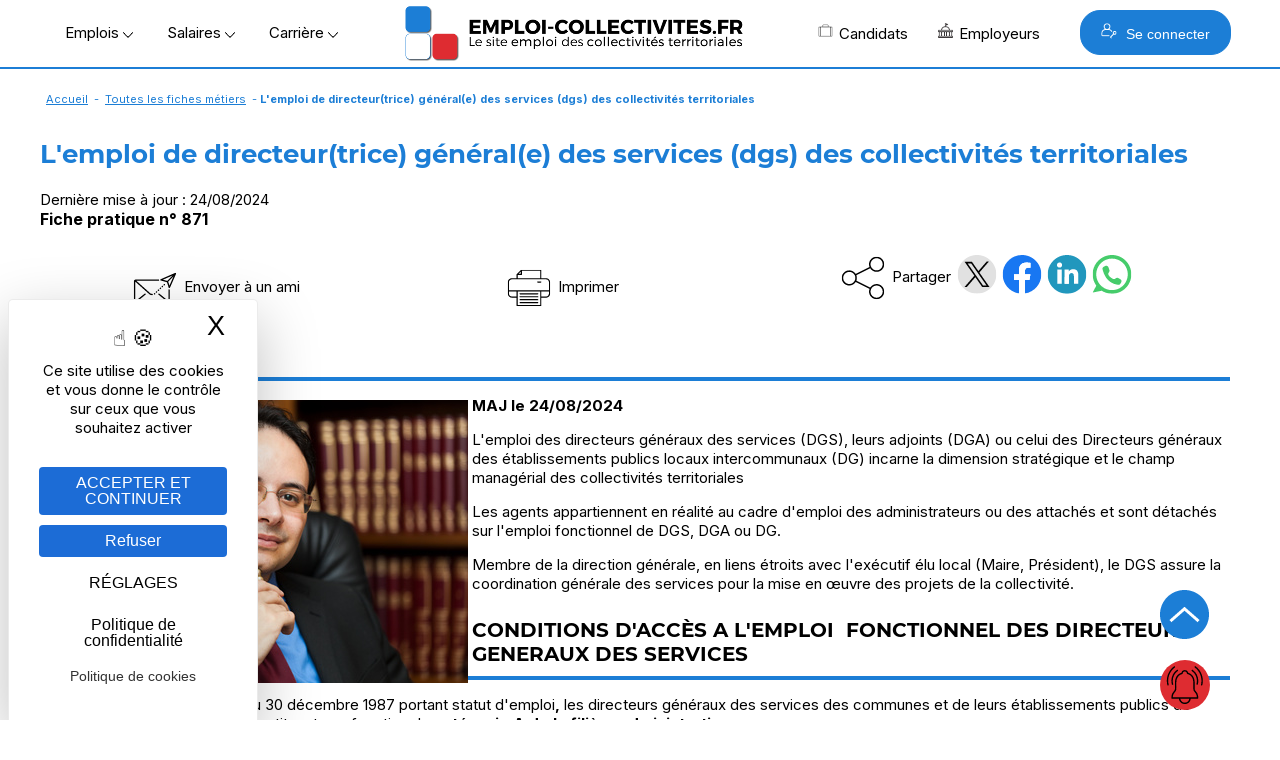

--- FILE ---
content_type: text/html; Charset=utf-8
request_url: https://www.emploi-collectivites.fr/dgs-dga-directeur-general-services-blog-territorial
body_size: 17270
content:




<!DOCTYPE html>
<html lang="fr" xmlns:og="https://ogp.me/ns#"  >
	<head>
		<!-- STATS -->
		
			<!-- Google tag (gtag.js) -->
			<script async src="https://www.googletagmanager.com/gtag/js?id=G-8N75VC9RZZ"></script>
			<script>
			window.dataLayer = window.dataLayer || [];
			function gtag(){dataLayer.push(arguments);}
			gtag('js', new Date());

			gtag('config', 'G-8N75VC9RZZ');
			</script>

		

		<meta content="Emploi-collectivites.fr" name="author">
		<meta name="viewport" content="width=device-width,minimum-scale=1,initial-scale=1">
		<link href="/rss.asp" title="Retrouvez nos dernières Offres d&#039;emploi d'emploi directement par fil RSS" type="application/rss+xml" rel="alternate">
		
		<title>directeur(trice) général(e) des services (dgs)  : métier, concours et carrière</title>
		<meta content="MAJ le 24/08/2024L'emploi des directeurs généraux des services (DGS), leurs adjoints (DGA) ou celui des Directeurs généraux des établissements publics..." name="Description">		
		<meta content="OnZWhDwcwtF/v1qR5olOCmcL0CQuTKRdxTLlV/N4404=" name="verify-v1">
		<meta name="theme-color" content="#1c7ed6 ">
		
			<meta property="og:locale" content="fr_FR" />
			<meta property="og:type" content="article" content="" />
			<meta property="og:title" content="directeur(trice) général(e) des services (dgs)  : métier, concours et carrière" />
			<meta property="og:description" content="MAJ le 24/08/2024L'emploi des directeurs généraux des services (DGS), leurs adjoints (DGA) ou celui des Directeurs généraux des établissements publics..." />
			<meta property="og:url" content="https://www.emploi-collectivites.fr/dgs-dga-directeur-general-services-blog-territorial?" />
			<meta property="og:site_name" content="Emploi-collectivites.fr" />
			
			<meta name="twitter:card" content="summary_large_image" />
			<meta name="twitter:site" content="@JobTerritorial" />
			<meta name="twitter:title" content="directeur(trice) général(e) des services (dgs)  : métier, concours et carrière" />
			<meta name="twitter:description" content="MAJ le 24/08/2024L'emploi des directeurs généraux des services (DGS), leurs adjoints (DGA) ou celui des Directeurs généraux des établissements publics..." />
			
 
		<link rel="icon" href="/images/logos/favicon.png" /> 
		<link href="/images/logos/favicon.png" rel="SHORTCUT ICON">

		<link rel="shortcut icon" href="/favicon.ico" type="image/x-icon" />
		<link rel="apple-touch-icon" href="/apple-touch-icon.png" />
		<link rel="apple-touch-icon" sizes="57x57" href="/apple-touch-icon-57x57.png" />
		<link rel="apple-touch-icon" sizes="72x72" href="/apple-touch-icon-72x72.png" />
		<link rel="apple-touch-icon" sizes="76x76" href="/apple-touch-icon-76x76.png" />
		<link rel="apple-touch-icon" sizes="114x114" href="/apple-touch-icon-114x114.png" />
		<link rel="apple-touch-icon" sizes="120x120" href="/apple-touch-icon-120x120.png" />
		<link rel="apple-touch-icon" sizes="144x144" href="/apple-touch-icon-144x144.png" />
		<link rel="apple-touch-icon" sizes="152x152" href="/apple-touch-icon-152x152.png" />
		<link rel="apple-touch-icon" sizes="180x180" href="/apple-touch-icon-180x180.png" />

		<link rel="preload" as="font" href="https://fonts.gstatic.com/s/montserrat/v14/JTURjIg1_i6t8kCHKm45_cJD3gfD_u50.woff2" crossorigin>
		<link rel="preload" as="font" href="https://fonts.gstatic.com/s/montserrat/v14/JTURjIg1_i6t8kCHKm45_cJD3gnD_g.woff2" crossorigin>
		<link rel="preload" as="font" href="https://fonts.gstatic.com/s/montserrat/v14/JTURjIg1_i6t8kCHKm45_ZpC3gfD_u50.woff2" crossorigin>
		<link rel="preload" as="font" href="https://fonts.gstatic.com/s/montserrat/v14/JTURjIg1_i6t8kCHKm45_ZpC3gnD_g.woff2" crossorigin>
		<link rel="preload" as="font" href="https://fonts.gstatic.com/s/montserrat/v14/JTURjIg1_i6t8kCHKm45_dJE3gfD_u50.woff2" crossorigin>
		<link rel="preload" as="font" href="https://fonts.gstatic.com/s/montserrat/v14/JTURjIg1_i6t8kCHKm45_dJE3gnD_g.woff2" crossorigin>
		<link rel="preconnect" href="https://rsms.me/">
		<link rel="stylesheet" href="https://rsms.me/inter/inter.css">

		<link href="/Style/commonStyle.min.css?v=264" type="text/css"  rel="stylesheet">
	<!--[if IE]> 
			<link rel="stylesheet" type="text/css" href="https://www.emploi-collectivites.fr/Style/IE.min.css" >	
		<![endif]-->	
		<link rel="canonical" href="https://www.emploi-collectivites.fr/dgs-dga-directeur-general-services-blog-territorial"/><meta property="og:title" content="directeur(trice) général(e) des services (dgs)  : métier, concours et carrière" /> <meta property="og:type" content="article" /> <meta property="og:url" content="https://www.emploi-collectivites.fr/dgs-dga-directeur-general-services-blog-territorial?"/><meta name=”original-source” content="https://www.emploi-collectivites.fr/dgs-dga-directeur-general-services-blog-territorial?"/><meta property="og:image" content="https://www.emploi-collectivites.fr/images/871dgs.jpg"/><meta property="og:description" content="Consultez notre nouvel article directeur(trice) général(e) des services (dgs)  : métier, concours et carrière rédigé par un expert territorial" /><meta property="article:published_time" content="2024-08-24T08:00:00+00:00" /><meta property="article:modified_time" content="2024-08-24T08:00:00+00:00"  /><meta property="og:updated_time" content="2024-08-24T08:00:00+00:00"  />
			<script defer type="application/ld+json">{"@context":"https://schema.org","@type":"Organization","name":"Jobboard Emploi Fonction Publique - Emploi-Collectivites.fr","url":"https://www.emploi-collectivites.fr/","address":"10, rue de Penthièvre, F-75008 PARIS","logo": "https://www.emploi-collectivites.fr/images/logos/logo-ec-carre.png","sameAs":["https://www.facebook.com/emploi.collectivite/","https://www.instagram.com/emploicollectivites/","https://twitter.com/JobTerritorial","https://www.linkedin.com/company/emploi-collectivites-fr/"]}</script>	
			


	<script defer>

		window.init_functions = [];

		  
		     
		  function go(){
				try {
					initPage();
				}catch(err){
					
				}
		  }
		  	
	</script>

		


		<!-- MANDATORY: BEGIN IAB STUB -->
	  <script defer type="text/javascript">
	  "use strict";!function(){var e=function(){var e,t="__tcfapiLocator",a=[],n=window;for(;n;){try{if(n.frames[t]){e=n;break}}catch(e){}if(n===window.top)break;n=n.parent}e||(!function e(){var a=n.document,r=!!n.frames[t];if(!r)if(a.body){var s=a.createElement("iframe");s.style.cssText="display:none",s.name=t,a.body.appendChild(s)}else setTimeout(e,5);return!r}(),n.__tcfapi=function(){for(var e,t=arguments.length,n=new Array(t),r=0;r<t;r++)n[r]=arguments[r];if(!n.length)return a;if("setGdprApplies"===n[0])n.length>3&&2===parseInt(n[1],10)&&"boolean"==typeof n[3]&&(e=n[3],"function"==typeof n[2]&&n[2]("set",!0));else if("ping"===n[0]){var s={gdprApplies:e,cmpLoaded:!1,cmpStatus:"stub"};"function"==typeof n[2]&&n[2](s)}else a.push(n)},n.addEventListener("message",(function(e){var t="string"==typeof e.data,a={};try{a=t?JSON.parse(e.data):e.data}catch(e){}var n=a.__tcfapiCall;n&&window.__tcfapi(n.command,n.version,(function(a,r){var s={__tcfapiReturn:{returnValue:a,success:r,callId:n.callId}};t&&(s=JSON.stringify(s)),e&&e.source&&e.source.postMessage&&e.source.postMessage(s,"*")}),n.parameter)}),!1))};"undefined"!=typeof module?module.exports=e:e()}();
	  </script>
	<!-- MANDATORY: END IAB STUB -->
	<!-- ADD EVENTILISTNER -->


	<!-- END EVENTILISTNER -->	

	<script>
		(function(w, d) {
		w.PushEngage = w.PushEngage || [];
		w._peq = w._peq || [];
		PushEngage.push(['init', {
		appId: '25d8a0c2-be86-4351-badc-db476d6e06fd'
		}]);

		var e = d.createElement('script');

		e.src = 'https://clientcdn.pushengage.com/sdks/pushengage-web-sdk.js';
		e.async = true;
		e.type = 'text/javascript';
		d.head.appendChild(e);
		})(window, document);
		
		importScripts("https://clientcdn.pushengage.com/sdks/service-worker.js");
	</script>

		<script>

			function displayBanner(){
		/*		if($(window).scrollTop()>150) {
					$('#bannerlogo').hide();
					$('#logotop').show();
					
				}else{
					$('#bannerlogo').show();
					$('#logotop').hide();					
				}*/
			}

			window.init_functions.push(
					function(){
						displayBanner();
					}
					// Fix la barre des menus
/*
						$(document).bind("scroll",function(){
							$(window).scroll(function() {
									displayBanner();
								});						
							});
						}	*/	
				);
		</script>

		<script type="text/javascript">
			window.tarteaucitron_whitelist = [];
			window.tarteaucitron_whitelist.push(/recaptcha\/api\.js/);
		</script>
		
		<script src="https://tarteaucitron.io/load.js?domain=www.emploi-collectivites.fr&uuid=82e63e7803c3293ac4f5f10b8a9e1dd6e5feb1df"></script>
			


	<script>
		window.addEventListener('tac.root_available', function() {

			const privacyButton = document.getElementById("tarteaucitronPrivacyUrl");

			if (privacyButton) {
				const cookieButton = document.createElement("button");
				cookieButton.type = "button";
				cookieButton.setAttribute("role", "link");
				cookieButton.setAttribute("style", "cursor:pointer");
				cookieButton.textContent = "Politique de cookies";
				cookieButton.onclick = function() {
					window.location.href = "https://www.emploi-collectivites.fr/cookies.asp ";
				};

				privacyButton.insertAdjacentElement("afterend", cookieButton);
			}

		});

	</script>


	<script>
	if ('serviceWorker' in navigator) {
	navigator.serviceWorker.getRegistrations().then(regs => {
	regs.forEach(r => {
	if (r.scriptURL.includes('OneSignalSDK')) r.unregister();
	});
	});
	}
	</script>




</head>
<body onload="go()">
  <script defer type="text/javascript">

	    __tcfapi('init', 2, function() {}, {
	  appKey: '616b735e-8b9d-400b-bc68-ad56bf35369c', 

	})
	    __tcfapi('show', 2, function() {}, {
	  lazy: true,
	})
    
</script>

<script>
	window.init_functions.push(
		function(){		
			console.log('lat'+44.86);
			console.log('long'+1.89);			
		
			$(".info").each(function(){

				var tooltiptemplate = '<div class="sibling-tooltip-container"><img src="/images/v2/icons/interrogation.svg" class="sibling-tooltip-info"/> <div class="tooltip-info tooltip-info-set-width" ><div class="tooltip-content"> %message%</div> </div> </div>';

				var tooltiptemplate2 = '<div class="sibling-tooltip-container">      <div class="tooltip-info tooltip-info-set-width">        <div class="tooltip-content">          %message%        </div>      </div>    </div>';

				if($(this).attr("title")){
					if(this.tagName == 'INPUT'){
						var bulle = $(tooltiptemplate2.split("%message%").join($(this).attr("title").replace('\n','<br/>')));
						bulle.attr("style", $(this).attr("style")); 
						$(this).after(bulle);	
						$(this).addClass("sibling-tooltip-info");
						bulle.prepend(this);						
						$(this).on("mouseenter", function(){console.log(4);bulle.trigger("mouseenter")});


					}
					else{
						var bulle = $(tooltiptemplate.split("%message%").join($(this).attr("title").replace('\n','<br/>')));
						bulle.attr("style", $(this).attr("style"));
						if($(this).attr("width")) bulle.find('.tooltip-content').css("width",$(this).attr("width")); 
						$(this).after(bulle);					
						$(this).remove();
					}
				}
			});
		});
</script>

	

			<div id="loader" class="loader" style="display:block">
				<div class="bkloader"></div>
				<div style="top:50%; position:absolute; text-align:center; width:100%">
					<div class="loader1" style="display:inline-block">
					  <div class="bloc_general bloc1"></div>
					  <div class="bloc_general bloc3"></div>
					  <div class="bloc_general bloc4"></div>
					</div>
					<div id="circularG" style="display:none">
						<div id="circularG_1" class="circularG">
						</div>
						<div id="circularG_2" class="circularG">
						</div>
						<div id="circularG_3" class="circularG">
						</div>
						<div id="circularG_4" class="circularG">
						</div>
						<div id="circularG_5" class="circularG">
						</div>
						<div id="circularG_6" class="circularG">
						</div>
						<div id="circularG_7" class="circularG">
						</div>
						<div id="circularG_8" class="circularG">
						</div>
					</div>
					<br/><br/>
					<b style="font-size:12px">&nbsp;&nbsp;&nbsp;Veuillez patienter</b>
				</div>
			</div>

	

<div class="displayforprint" id="logoforprint" style="width:100%;text-align:right; position:absolute; top:0px;z-index:100">	 
	<img src="/images/logos/logo-emploi-collectivites.svg"  alt="Emploi Collectivites"/><br/>
	<div style="font-size:12px;text-align:center; display:inline-block;margin-top:15px;">
		Emploi-Collectivit&eacute;s<br/>10, rue de Penthièvre, F-75008 PARIS<br/>
		01 80 88 50 40<br/>
		www.emploi-collectivites.fr	
	</div>
</div>	




<div >	
		
			<header >			 


			<div id="topbanner">
				<div style="display:table;position: relative; margin:0 auto;width:100%;">
					



				<div id="bannerlogo">

					<div id="menu-menu2" class="menu" onclick=" ; $('#HeaderMenu:not(.hidden-md) li, #topbackground').toggle(); if($(this).hasClass('opened')) $(this).removeClass('opened'); else $(this).addClass('opened');  $('#HeaderMenu:not(.hidden-md) li:visible').css('display','block'); $(this).show(); $('*[role=navigation]').css('max-height', (window.innerHeight-100)+'px')"><span></span></div>

					

				<div style="display:flex; align-items: center;   justify-content: center;" >

					<div class="hidden-xs" >
						<span class="menu_button" onclick="openMenu('#menu-offres', this, 'left')" >Emplois&nbsp;<img src="/images/v2/icons/arrow-bottom.png"/></span>
						<span class="menu_button" onclick="openMenu('#menu-remuneration', this, 'left')" >Salaires&nbsp;<img src="/images/v2/icons/arrow-bottom.png"/></span>
						<span class="menu_button" onclick="openMenu('#menu-actu', this, 'left')" >Carrière&nbsp;<img src="/images/v2/icons/arrow-bottom.png"/></span>	
					</div>

					<a href="/" title="Emploi-collectivites.fr : Recrutement territorial, emploi public et portail d'actualité territoriale">
						<img class="mainlogo" src="/images/logos/logo-emploi-collectivites.png" alt="Emploi Collectivites"/>	
						<img class="mobilelogo" src="/images/logos/logo-ec-mobile.svg"  alt="Emploi Collectivites"/>
					</a> 
					<div class="hidden-xs" style="float:right; align-items:center; display:flex">
						<span class="menu_button" onclick="openMenu('#menu-candidats', this, 'right')" ><i class="icos" style="background-position:-336px 0;"></i>Candidats
						</span>
						<span class="menu_button menu_5" onclick="openMenu('#menu_5', this, 'right')" ><i class="icos" style="background-position:-352px 0;"></i>Employeurs
						</span>
						
							<button class="BlockLink blue" style="padding: 12px 20px;margin-left: 25px; " onclick="openMenu('#menu-connexion', this, 'right')"> <i class="icos" style="background-image:url(/images/v2/home/recruteur-w.svg);background-size:16px 16px"></i>   Se connecter</button>							
						
					</div>					

				</div>

		
			 </div>
			<div id="topcontainer">
			<div id="topbackground" style="display:none;">
			</div>		
			<div id="top">			
				<div id="HeaderMenu" >
					<div  id="HeaderMenuTop" style="position: relative; ; margin:0 auto;">
						<div style="margin-bottom:2px; text-align:center">
						<div  id="HeaderMenuTop2" >
						<div style="position:relative; left:0px;">
						<div role="navigation" id="centrer_menu" style="background-color: transparent; margin-right:15px; width:100%" >
						<ul style="position:relative">		

							<li id="menu-toutes-offres" onclick="window.open('/offres-emploi-territorial-mobilite','_top')" class="hidden-md"><a href="/offres-emploi-territorial-mobilite" >TOUTES LES OFFRES</a></li>

							<li id="menu-depot-cv" onclick="window.open('/depot-gratuit-de-cv-territorial-confidentiel.htm','_top')" class="hidden-md"><a href="/depot-gratuit-de-cv-territorial-confidentiel.htm">DÉPOSEZ VOTRE CV</a></li>					
							<li id="menu-alerte" onclick="window.open('/esp_candidats/offres_emploi/alerte_choix.asp','_top')" class="hidden-md"><a href="/esp_candidats/offres_emploi/alerte_choix.asp">CRÉEZ UNE ALERTE</a></li>															
							<li id="menu-offres" >
								<span>Offres d'emploi</span>
								<div class="ul">										
									<div class="li">
										<div class="subBlock1" style="max-width:500px;">
												  <span class="colorB"><b>Offres d'emploi Fonction publique</b></span>
													<a href="/offres-emploi-territorial-mobilite"><i class="minicooffres"></i><b>Toutes les offres d'emploi</b></a>	
													<a href="/emploi-categorie-A" >Emplois catégorie A</a>
													<a href="/emploi-categorie-B" >Emplois catégorie B</a>
													<a href="/emploi-categorie-C" >Emplois catégorie C</a>
													<a href="/offres-stage-fonction-publique"><b>Offres de stage / apprentissage</b></a>
													<a href="/fiches-recruteurs.htm"><b>Les collectivités recrutent</b></a>

													<br/>
													<a href="/esp_candidats/offres_emploi/emploi.asp" style="font-size:12px">Offres d'emploi par métier</a>
													<a href="/esp_candidats/offres_emploi/emploi-mots-cles.asp" style="font-size:12px">Offres d'emploi par mots-clés</a>											
													<a href="/esp_candidats/offres_emploi/cadre-emploi.asp" style="font-size:12px">Offres d'emploi par cadres d'emploi</a>	

						<!--
													<a href="/offres-emploi-territorial-mobilite?sdsearchparams=urgent"><i class="minicourgent"></i>Recrutement urgent</a>				
					
													<a href="/depot-gratuit-de-cv-territorial-confidentiel.htm"><i class="minicocv"></i>Déposer votre CV</a>

													<a href="/esp_candidats/offres_emploi/alerte_choix.asp" title="alertes" >
													<i class="minicoalerte"></i>Créer une alerte</a>

													<a class="hidden-xs" href="/esp_recruteurs/recrutement/clubrh-sinscrire.asp" title="Inscription Club RH" >
													<i class="minicoalerte"></i>Inscription Club RH</a><br/>
					
													<b class="hidden-xs">Offres selon catégorie</b>
							-->
										</div>											
										<div class="subBlock2">
											<span class="colorB"><b>Métiers/Cadres les plus recherchés</b></span>	
											<div >
											<a title="Emplois attaché  territorial/ offres d’emploi" href="/emploi-attache-territorial/recherche">Emplois attaché territorial</a><a title="Emplois technicien  territorial/ offres d’emploi" href="/emploi-technicien-territorial/recherche">Emplois technicien territorial</a><a title="Emplois ingénieur  territorial/ offres d’emploi" href="/emploi-ingenieur-territorial/recherche">Emplois ingénieur territorial</a><a title="Emplois urbanisme / offres d’emploi" href="/emploi-urbanisme/recherche">Emplois urbanisme</a><a title="Emplois ressources humaines / offres d’emploi" href="/emploi-ressources-humaines/recherche">Emplois ressources humaines </a><a title="Emplois finances / offres d’emploi" href="/emploi-finances/recherche">Emplois finances </a><a title="Emplois animateur / offres d’emploi" href="/emploi-animateur/recherche">Emplois animateur </a><a title="Emplois médecin / offres d’emploi" href="/emploi-medecin/recherche">Emplois médecin </a><a title="Emplois police municipale / offres d’emploi" href="/emploi-police-municipale/recherche">Emplois police municipale </a><a title="Emplois environnement/ offres d’emploi" href="/emploi-environnement/recherche">Emplois environnement</a><a title="Emplois adjoint administratif / offres d’emploi" href="/emploi-adjoint-administratif/recherche">Emplois adjoint administratif </a>
											</div>
										</div>
										<style>
											.subBlock1 a img, .subBlock2 a img{	
												vertical-align:middle;
												margin-right:5px;
											}
										</style>
									</div>
								</div>
							</li>	
						
							<li id="menu-remuneration" >
								<span>Rémunération</span>
								<div class="ul">	
									<div class="li">										
										<div class="subBlock1" >
											<span class="colorB"><b>Salaire Fonction publique</b></span>

											<b>
											<a href="/grille-indiciaire-territoriale">Grilles territoriales</a>
											<a href="/grille-indiciaire-hospitaliere">Grilles hospitali&egrave;res</a>
											<a href="/grille-indiciaire-etat">Grilles d'état</a>
											<a href="/grille-indiciaire-ville-paris">Grilles Ville de Paris</a>
											<a href="https://www.emploi-collectivites.fr/primes-indemnites-1-guide-2018-blog-territorial">Liste des primes</a><br/>
										</b>
											<span class="colorB"><b>Outils</b></a>
											<a href="/salaire-fonction-publique"><b>Simulateur : salaire net</b></a>													
										</div>

										<div class="subBlock2">
											<span class="colorB"><b>Grilles les plus consultées</b></span>

											<a href="/grille-indiciaire-territoriale-adjoint-administratif-territorial-aat/1/36.htm">Grille indiciaire adjoint administratif</a>								
											<a href="/grille-indiciaire-territoriale-adjoint-technique-territorial-att/4/46.htm">Grille indiciaire adjoint technique territorial</a>
											<a href="/grille-indiciaire-territoriale-attache-territorial/1/2.htm">Grille indiciaire attaché</a>							
											<a href="/grille-indiciaire-territoriale-agent-police-municipale-apm-policier-municipal/10/44.htm">Grille indiciaire police municipale</a>
											<a href="/grille-indiciaire-territoriale-redacteur-territorial/1/20.htm">Grille indiciaire rédacteur</a>
											<a href="/grille-indiciaire-territoriale-categorie-a">Grilles indiciaires catégorie A</a>
											<a href="/grille-indiciaire-territoriale-categorie-b">Grilles indiciaires catégorie B</a>
											<a href="/grille-indiciaire-territoriale-categorie-c">Grilles indiciaires catégorie C</a>
										</div>
									</div>
								</div>		
							</li>


							<li id="menu-actu" >
								<span>Carrière</span>								
								<div class="ul" style="width:400px">	
									<div class="li">
										<b>
											<a href="/blog-territorial.htm"><i class="icos" style="background-position:-208px 0;"></i>Guides et articles territoriaux</a>
											<a href="/fiches-metiers.htm"><i class="icos" style="background-position:-224px 0;"></i>Fiches métiers</a>
											<a href="/fiches-recruteurs.htm"><i class="icos" style="background-position:-240px 0;"></i>Pages marque employeur</a>
											<a href="/annuaire-mairie-collectivite"><i class="icos" style="background-position:-272px 0;"></i>Annuaires mairies</a>
											<a href="/annuaire-ecoles-formation"><i class="icos" style="background-position:-304px 0;"></i>Annuaire des écoles et des formations</a>	
											<a href="/images/Etude-handicap-collectivites-territoriales.pdf" target="_blank"><i class="icos" style="background-position:-288px 0;"></i>Enquête nationale : emploi et handicap</a>
											<a href="/FAQ-carriere.htm" target="_blank"><i class="icos" style="background-position:-368px 0;"></i>Espace aide et questions carrière</a>
										</b>
									
									</div>
								</div>			
							</li>	

							<li id="menu-candidats" >
								<span><b>Candidat</b></span>	
								<div class="ul">	
									<div class="li">
										<div class="subBlock1">
											<span class="colorB"><b>Accès candidat</b></span>
											<a href="/depot-gratuit-de-cv-territorial-confidentiel.htm"><i class="icos" style="background-position:-128px 0;"></i>M'inscrire</a>
											<a href="/esp_candidats/deposer_un_cv/depot_de_cv_logon.asp"><i class="icos" style="background-position:-112px 0;"></i>Me connecter</a>
										</div>
										<div class="subBlock1">
											<span class="colorB"><b>Services</b></span>
											<a href="/esp_candidats/offres_emploi/alerte_choix.asp"><i class="icos" style="background-position:-176px 0;"></i>Créer mon alerte</a>
											<a href="/esp_candidats/deposer_un_cv/depot_de_cv_logon.asp"><i class="icos" style="background-position:-160px 0;"></i>Déposer mon CV</a>
											<a href="/offres-emploi-territorial-mobilite"><i class="icos" style="background-position:-144px 0;"></i>Parcourir les offres d'emploi</a>
											<a href="/FAQ-fonction-publique"><i class="icos" style="background-position:-192px 0;"></i>Posez votre question – FAQ</a>
										</div>										
									</div>
								</div>			
							</li>
					
							<li id="menu_5">
								<span><b>Recruteur</b></span>										
								<div class="ul" style="border-color:#DE2C31;">	
									<div class="li">
										<div class="subBlock1">
												<span class="colorR"><b>Accès recruteur</b></span>
												<a href="/esp_recruteurs/recrutement/offre_edit.asp"><i class="icos" style="background-position:-32px 0;"></i>Diffuser ma première offre</a>
												<a href="/esp_recruteurs/recrutement/consult_offres_emploi.asp"><i class="icos"></i>Déjà client, me connecter</a>
												<a href="/solutions-recruteurs#contact"><i class="icos" style="background-position:-96px 0;"></i>Planifier un rendez-vous</a>

								<!--				<a  href="/esp_recruteurs/recrutement/demande-depot-d-offre.asp">Gratuité collectivités < 3000 h</a>
												<a href="/images/OperationsSpeciales.pdf" target="_blank">Calendrier opérations spéciales</a>
												<a href="/outplacement/outplacement.asp">Mobilités externes, Outplacement</a>
												<a  href="/cabinet-recrutement-secteur-public">Le cabinet de recrutement</a>	-->										
											</div>							
											<div class="subBlock2">
												<span class="colorR"><b>Solutions</b></span>
													<a href="/solutions-recruteurs"><i class="icos" style="background-position:-46px 0;"></i>Diffusion d'offres</a>
													<a href="/cvtheque-collectivites-territoriales.htm"><i class="icos" style="background-position:-16px 0;"></i>CVthèque candidats</a>
													<a href="/solutions-recruteurs#marque_employeur"><i class="icos" style="background-position:-64px 0;"></i>Marque employeur</a>
													<a href="/solutions-recruteurs#outils"><i class="icos" style="background-position:-80px 0;"></i>Suivi & outils RH</a>
													<a href="/ats-recrutement-public.asp"><i class="icos" style="background-position:-384px 0;"></i>ATS connectés</a>
												<!--	<a  href="">Demande de contact</a>
													<a href="/cv_recruteur_choix.asp">Créer un compte recruteur</a>
													
													<a href="/images/brochure-recruteur-territorial.pdf" target="_blank">Brochure</a>-->
													
							
											</div>
									</div>	
								</div>			
							</li>

							<li id="menu-connexion">								
								<span><b>Se connecter</b></span>		
								<div class="ul"   style="width:400px">	
									<div class="li">	
										<div class="" style="margin:20px;">						
													
			<a class="BlockLink blue5 connection" style="background-image:url(/images/v2/home/candidat-w.svg)" href="/esp_candidats/deposer_un_cv/depot_de_cv_logon.asp " title="Connectez-vous">CANDIDAT</a>	
			
			<a class="BlockLink red5 connection"  style="background-image:url(/images/v2/home/recruteur-w.svg);" href="/esp_recruteurs/recrutement/consult_offres_emploi.asp" title="Connectez-vous">RECRUTEUR</a>		
			
		
		<script>
		
				
				
				var mouseenterbehind = true;	
				var mouseenter = false;					
			/*	
				$('#accountBlockMain').bind("mouseenter",function(){ mouseenterbehind = true;mouseenter = false;		 $('#accountBlockPopup').css("display","block"); $('#accountBlockPopupBehind').show();});
				
				
				$('#accountBlockPopupBehind').bind("mouseenter",function(){
					$('#accountBlockPopup').css("display","none");  $('#accountBlockPopupBehind').hide();
				});		*/
		</script>
		
										</div>
									</div>
								</div>
							</div>

							</li>
						</ul>

	
						</div>

					</div>
				</div>
	
				
	
			</div>
			
			</header>
		
		<div id="main" role="main" >  

		
				<div style="clear:left;margin-bottom:0px;">
					<div class="linkpath"><a href="/">Accueil</a> - <a href="/fiches-metiers.htm">Toutes les fiches métiers</a> - <b>L'emploi de directeur(trice) général(e) des services (dgs) des collectivités territoriales</b></div>
				</div>
			


			<div style="position:relative;">

			

			<div id="topcontent" style="width:100%;max-width:100%">
				<div><ins class="adsbygoogle" style="" data-ad-client="ca-pub-4210794944090290" data-ad-slot="8719940043"></ins><script>(adsbygoogle = window.adsbygoogle || []).push({});</script> </div><br/>
					<div class="boxTitle" style="clear:both">
						 <h1>L'emploi de directeur(trice) général(e) des services (dgs) des collectivités territoriales</h1>	
					</div>
				
				
				<div class="maincontent" style="text-align:left; top:0px; z-index:100">
				<div>
				
	<script type="application/ld+json">
	{ "@context": "https://schema.org", 
	 "@type": "NewsArticle",
	 "mainEntityOfPage": {
	 		 "url": "https://www.emploi-collectivites.fr/dgs-dga-directeur-general-services-blog-territorial?",
	         "@type": "WebPage"},
	 "headline": "directeur(trice) général(e) des services (dgs)  : métier, concours et carrière",
	 "image": "https://www.emploi-collectivites.fr/images/871dgs.jpg",
	 "author": "Michel Doric", 
	 "publisher": {
	    "@type": "Organization",
	    "name": "Emploi-collectivites.fr",
	    "logo": {
	      "@type": "ImageObject",
	      "url": "https://www.emploi-collectivites.fr/images/logos/logo-emploi-collectivites.png"
	    }
	  },
	 "url": "https://www.emploi-collectivites.fr/",
	 "datePublished": "2015-11-01",
	 "dateCreated": "2015-11-01",
	 "dateModified": "2015-11-01",
	 "description": "MAJ le 24/08/2024L'emploi des directeurs généraux des services (DGS), leurs adjoints (DGA) ou celui des Directeurs généraux des établissements publics..."
	 }
	</script>


<div itemscope itemtype="https://schema.org/Article">
	<!--<a itemprop="mainEntityOfPage" href="https://www.emploi-collectivites.fr/dgs-dga-directeur-general-services-blog-territorial?">	
		<div itemprop="publisher" itemscope itemtype="https://schema.org/Organization">
		    <div >
		      <img src="https://www.emploi-collectivites.fr/images/logos/logo-emploi-collectivites.svg" alt="Logo www.emploi-collectivites.fr"/>
		      <meta itemprop="url" content="https://www.emploi-collectivites.fr/images/logos/logo-emploi-collectivites.png">
				</div>
		    <meta itemprop="name" content="Emploi-collectivites.fr">
		 </div>
	</a>-->
	<style>
		#article table {width:100%;} 
		#article h2 { padding:10px; border-bottom:solid 4px #1c7ed6 ; font-size:20px; margin:10px; margin-left:0px; padding-left:0px; }
		iframe {max-width:100%}
	</style>
					
	<script>
	//add copyright
	 var copyright = '<div style="float:left;font-size:10px;color:#999;width:100%; margin:8px 0px;">Copyright &copy; 1995-'+new Date().getFullYear()+' - www.emploi-collectivites.fr tous droits réservés</div>';
	 
	 var offset = 800;
	 var counter = 0;
	 var text;
	 
	 var debid = 871;
	 
	 function insert_copyright(node){
	//	console.log(node.tagName);
		if (node.nodeType == 3){
			text = node.nodeValue;

			if ((text.length + counter)> offset && node.tagName != 'TR' && $(node).parent()[0].tagName != 'TR') {
				text = text.substr(0, offset-counter)+copyright+text.substring(offset-counter);
				//node.nodeType = 1;
				$(node).after(copyright);
				counter = 0;
			}
			else
			{
				counter = counter + text.length;
			}
		}
		for(var child =0; child < node.childNodes.length; child ++){
			insert_copyright(node.childNodes[child]);
		}
	 }
	 
	 function userclick(pElt){		
		var func = function(){}
		var href = pElt.href;
		$.ajax({
			url:'/esp_divers/debats/ws_debat.asp',
			data : 			{
				action:"insert",
				href:href,
				debid:debid
			},
			success:func,
			type:'POST',
			contentType:'application/x-www-form-urlencoded; charset=UTF-8'			
		});	
	}

	 
	</script>		

						<style>
						p {
							word-wrap: break-word; 
							max-width:100%;
						}
						.rs.icon { margin-bottom:-10px;}

						#article img {max-width:100%}
						
						@media print {
							#logoforprint {display:none}
						}
					</style>
					
         	<div style="float:left">Dernière mise à jour : <time datetime="2024-08-24">24/08/2024</time></div>
					<p></p>		
					<div style="font-size:16px; clear:both; text-align:left">
						<b>Fiche pratique n° 871</a></b>
					</div>			
					<br/>
					

<div class="row hideforprint">
	<div class="col-4-md col-6-xs hidden-xs" style="text-align:center">
		<a style="padding-right:50px;color:#000;text-decoration:none" class="noactiononquit"  href="mailto:?subject=directeur(trice) général(e) des services (dgs)  : métier, concours et carrière&body=https://www.emploi-collectivites.fr/dgs-dga-directeur-general-services-blog-territorial?"><img align="absmiddle" width="50px" src="/images/v2/icons/email-ami.svg"/>&nbsp;Envoyer à un ami</a>
	</div>
	
	<div class="col-3-md col-6-xs hidden-xs" style="text-align:center">
		<a style="padding-right:50px;color:#000;text-decoration:none" href="javascript:print()" class="noactiononquit"  style="cursor:pointer"><img align="absmiddle" width="50px" src="/images/v2/icons/imprimer.svg"/>&nbsp;Imprimer</a>
	</div>



	<div style=" display:flex; flex-direction:row; justify-content: center;text-align:center; ">

			<img align="absmiddle" width="50px" src="/images/v2/icons/partager.svg"/><div style="line-height:47px">&nbsp;Partager&nbsp;</div>

			<a target="_blank" class="rs icon twitter" onclick="ga('send', 'social', 'Twitter', 'Share', '%url');"  href="https://twitter.com/share?url=https://www.emploi-collectivites.fr/dgs-dga-directeur-general-services-blog-territorial?&text=directeur(trice) général(e) des services (dgs)  : métier, concours et carrière&via=JobTerritorial"></a>
					<a target="_blank"  class="rs icon facebook"  rel="nofollow noopener noreferrer" onclick="ga('send', 'social', 'Facebook', 'Share', '%url');"  onclick="ga('send', 'social', 'Facebook', 'Share', '%url');"  href="https://www.facebook.com/sharer.php?u=https://www.emploi-collectivites.fr/dgs-dga-directeur-general-services-blog-territorial?&t=directeur(trice) général(e) des services (dgs)  : métier, concours et carrière"></a>		
					<a class="rs icon linkedin" onclick="window.open('https://www.linkedin.com/shareArticle?mini=true&amp;url=https://www.emploi-collectivites.fr/dgs-dga-directeur-general-services-blog-territorial?&title=directeur(trice) général(e) des services (dgs)  : métier, concours et carrière', 'linkedinShare', 'width=744,height=688'); ga('send', 'social', 'Linkedin', 'Share', '%url'); return false;"  href="javascript:void(0)"></a>
				<a class="rs icon whatsapp" href="https://api.whatsapp.com/send/?text=directeur(trice) général(e) des services (dgs)  : métier, concours et carrière https://www.emploi-collectivites.fr/dgs-dga-directeur-general-services-blog-territorial?"></a>	
	</div><br style="clear:both"/>




</div>


					
										<div class="" style="clear:both;width:100%" >
											<div>
											  <div id="article" >
											  <div style="width:100%">							
											  
											  <h2>&nbsp;</h2><p><img class="image-style-align-left" src="https://www.emploi-collectivites.fr/images/871dgs.jpg" alt="" width="424"><strong>MAJ le 24/08/2024</strong></p><p>L'emploi des directeurs généraux des services (DGS), leurs adjoints (DGA) ou celui des Directeurs généraux des établissements publics locaux intercommunaux (DG) incarne la dimension stratégique et le champ managérial des collectivités territoriales</p><p>Les agents appartiennent en réalité au cadre d'emploi des administrateurs ou des attachés et sont détachés sur l'emploi fonctionnel de DGS, DGA ou DG.</p><p>Membre de la direction générale, en liens étroits&nbsp;avec l'exécutif élu local (Maire, Président), le DGS&nbsp;assure la coordination générale des services pour la mise en œuvre&nbsp;des projets de la collectivité.</p><h2>CONDITIONS D'ACCÈS A L'EMPLOI &nbsp;FONCTIONNEL DES DIRECTEURS GENERAUX DES SERVICES</h2><p>Au sens du Décret n° 87-1101 du 30 décembre 1987 portant statut d'emploi<strong>, </strong>les directeurs généraux des services des communes et de leurs établissements publics de coopération intercommunale constituent une fonction de <strong>catégorie A de la filière administrative</strong>.</p><p>L'emploi&nbsp;se distingue en 6 types de fonctions&nbsp;:</p><ul><li><i>Directeur général des services des communes&nbsp;(communes à partir de 2000 habitants) ;</i></li><li><i>Directeur général adjoint des services des communes&nbsp;(communes de + 10 000 habitants) ;</i></li><li><i>Directeur général des services des départements et des régions DGS ;</i></li><li><i>Directeur général adjoint des services des départements et des régionales ;</i></li><li><i>Directeur général des services -DGS et directeur général adjoint des services&nbsp;des mairies d'arrondissement et de groupe d'arrondissements des communes et des conseils de territoire&nbsp;de métropole?&nbsp;de Lyon et de Marseille ;</i></li><li><i>Directeur général des services ou directeur général adjoint des services des établissements intercommunaux (Métropoles, communautés urbaines, communautés d'agglomération, communautés de communes, syndicats d'agglomération nouvelle,&nbsp;établissements publics territoriaux de la métropole du Grand Paris.</i></li></ul><p>Des règles d'assimilation sont fixées pour les autres établissements publics locaux&nbsp;:</p><ul><li><i>Centre national de la fonction publique territoriale CNFPT assimilé à un département de + 900 000 habitants ;</i></li><li><i>Centre interdépartemental&nbsp;de gestion&nbsp;assimilé à un département de + 900 000 habitants ;</i></li><li><i>Centre de gestion CDG assimilé&nbsp;à des communes en fonction des effectifs ;</i></li><li><i>Syndicats intercommunaux et syndicats mixtes assimilés à des communes de + 10 000 habitants en fonction du budget et des effectifs ;</i></li><li><i>Centres communaux d'action sociale CCAS assimilés à des communes de + 10 000 habitants et en fonction du budget et des effectifs ;</i></li><li><i>Caisse de crédit municipal et office public de l'habitat + 5 000 logements assimilés à des communes ;</i></li></ul><p>Dans les collectivités inférieures à 2000 habitants, ce sont &nbsp;soit des agents titulaires du&nbsp;cadre d'emploi de secrétaire de mairie ou celui d'attaché, rédacteur, adjoint administratif&nbsp;&nbsp;qui exercent &nbsp;cette fonction sous la dénomination habituelle de secrétaire général.</p><p>L'emploi est accessible par la voie de détachement suivant les règles propres à leur cadre d'emploi d'origine (soit les grades d'administrateur et d'attaché, soit un autre corps ou cadre d'emploi de catégorie A d'une des trois fonctions publiques ) :</p><figure class="table"><table><tbody><tr><td>Emplois de direction</td><td>Seuils population</td><td>Cadres d’emploi</td></tr><tr><td><p>DGS commune</p><p>DG Epci</p></td><td>Jusqu’à 40 000</td><td>Tous fonctionnaires catégorie A</td></tr><tr><td><p>DGS commune</p><p>DGS Epci</p><p>&nbsp;</p><p>&nbsp;</p></td><td>40&nbsp;000 0 80 000</td><td><strong>Attachés hors classe •Fonctionnaires titulaires d’1 grade dont l’IB terminal est au moins égal à 999</strong></td></tr><tr><td><p>DGS commune</p><p>DGS Epci</p></td><td>+ 40 000</td><td>Administrateurs •Conservateurs du patrimoine •Conservateurs des bibliothèques •Fonctionnaires titulaires d’1 emploi appartenant à un cadre d’emplois dont l’IB terminal est égal à la hors échelle B</td></tr><tr><td>DGA commune</td><td>10&nbsp;000 à 150 000</td><td><strong>Tous les fonctionnaires de catégorie A</strong></td></tr><tr><td><p>DGA commune</p><p>DGA Epci</p></td><td>+ 150 000</td><td>Administrateurs •Conservateurs du patrimoine •Conservateurs des bibliothèques •Fonctionnaires titulaires d’1 emploi appartenant à un cadre d’emplois dont l’IB terminal est égal à la hors échelle B</td></tr><tr><td>DGA Epci</td><td>20&nbsp;000 à 150 000</td><td>Tous les fonctionnaires de catégorie A</td></tr></tbody></table></figure><p>&nbsp;</p><p>L'emploi est également accessible aux agents non titulaires (contractuels) ou hors cadre ou en disponibilité dans les communes ou EPCI de + 80 000 habitants.</p><h2>CONDITIONS DE NOMINATION ET D'AVANCEMENT</h2><p>L'agent est nommé sur l'échelon de l'emploi fonctionnel sur un indice égal ou immédiatement supérieur à celui qu'il détenait dans son grade (avec conservation de l'ancienneté dans l'échelon suivant le cas).</p><p>L'arrêté de détachement doit prévoir une durée maximale de 5 ans, renouvelable par reconduction expresse.</p><p>Durant la période de détachement, l'agent titulaire continue à bénéficier des avancements de grade et d'échelon dans son emploi d'origine suivant le principe de la double carrière.</p><p>Chacun des emplois de direction dispose d'une échelle indiciaire spécifique (1) en fonction de la strate démographique et d'une évolution de carrière à l'ancienneté :</p><p><strong>(1) Voir les grilles indiciaires en lien connexe en bas de la fiche</strong></p><p>L'agent progresse dans sa carrière sur les durées d'avancement minimales (au choix) ou maximales.</p><h2>LES ACTIVITES PRINCIPALES&nbsp;EXERCEES PAR LES DIRECTEURS GENERAUX DES SERVICES</h2><p>Suivant la définition statutaire, la DGS des communes de + 2 000 habitants est chargé, sous l'autorité du maire, de diriger l'ensemble des services de la commune et d'en coordonner l'organisation.</p><p>Dans les communes de + 10 000 habitants, il peut être créé un ou plusieurs emplois de DGA chargé de seconder et de suppléer, le cas échéant, la DGS dans ses diverses fonctions.</p><p>Le DGS du département et le directeur général des services de la région sont chargés, respectivement sous l'autorité du président du conseil général et du président du conseil régional, de diriger l'ensemble des services du département ou de la région et d'en coordonner l'organisation.</p><p>Il peut être créé un ou plusieurs emplois de DGA chargé de seconder et de suppléer, le cas échéant, le DGA du département ou de la région dans ses diverses fonctions.</p><p>Sans être pour autant exhaustive, la liste suivante des fonctions exercées est issue du répertoire des métiers du CNFPT - centre national de la fonction publique territoriale.</p><p>&nbsp;</p><h3 style="text-align:center;">LISTE DES ACTIVITÉS PRINCIPALES DES DIRECTEURS GENERAUX DES SERVICES</h3><p>PILOTAGE DES ORIENTATIONS STRATEGIQUES DE LA COLLECTIVITE</p><p>CONDUITE DES PROJETS TERRITORIAUX</p><p>CONSEILS ET ASSISANCE AUPRES DES ELUS</p><p>COLLABORATEUR DIRECT DE L'EXECUTIF LOCAL</p><p>DIRECTION DE L'ENSEMBLE DES SERVICES</p><p>GESTION ET OPTIMISATION DES RESSOURCES DE LA COLLECTIVITE</p><p>EFFICACITÉ DES SERVICES</p><p>POLITIQUE MANAGERIALE</p><p>SUPERVISION</p><p>VEILLE REGLEMENTAIRE ET PROSPECTIVE</p><p>REPRESENTATION DE LA COLLECTIVITE</p><p>&nbsp;</p><p>Le métier de directeur général des services recouvre un champ étendu de compétences qui exigent des connaissances en matière technique, juridique, budgétaire, management et de portage de projet dans un environnement complexe et exigeant en matière de normes et d'impératifs.</p><p>Le DGS détient une expertise de haut niveau et doit également exercer un relais efficace auprès de ses multiples interlocuteurs internes et externes tout en exerçant ses missions liées à son statut d'emploi de direction générale.</p><h2><strong>Informations pratiques sur l'emploi de directeur général des services</strong></h2><p><strong>Lien vers les </strong><a href="https://www.emploi-collectivites.fr/emploi-dgs/recherche"><strong>offres de dgs</strong></a></p><p><strong>Lien vers </strong><a href="https://www.emploi-collectivites.fr/grille-indiciaire-territoriale-directeur-general-services-dgs/15/58.htm"><strong>la grille indiciaire et les primes des dgs</strong></a></p><p>Lien vers <a href="https://www.emploi-collectivites.fr/grille-indiciaire-territoriale-directeur-general-adjoint-dga/15/56.htm">la grille indiciaire et les primes des dga</a></p><p>Lien vers <a href="https://www.emploi-collectivites.fr/grille-indiciaire-territoriale-directeur-general-etablissements-publics-locaux-assimiles-communes-plus-400-000/15/217.htm">la grille indiciaire et les primes des dg des epci</a></p><h2><strong>Liens vers les textes officiels et sites web :</strong></h2><p style="margin-left:0px;"><a rel="nofollow" target="_blank" href="https://www.legifrance.gouv.fr/loda/id/JORFTEXT000000334475/#:~:text=certains%20emplois%20...-,D%C3%A9cret%20n%C2%B087%2D1101%20du%2030%20d%C3%A9cembre%201987%20portant,des%20%C3%A9tablissements%20publics%20locaux%20assimil%C3%A9s.">Décret n°87-1101 du 30 décembre 1987 portant dispositions statutaires particulières à certains emplois administratifs de direction des collectivités territoriales et des établissements publics locaux assimilés.</a></p><p><a rel="nofollow" target="_blank" href="https://www.cnfpt.fr/node/146/repertoire-metiers/metier/3?mots_cles=&amp;gl=zdyxymm1ntk">https://www.cnfpt.fr/node/146/repertoire-metiers/metier/3?mots_cles=&amp;gl=zdyxymm1ntk</a> (fiche métiers-emploi de direction- CNFPT)</p><p><a rel="nofollow" target="_blank" href="https://www.congres-sndg.info/">https://www.congres-sndg.info/</a> Syndicat national des directeurs généraux des collectivités territoriales</p><h2><strong>Articles connexes :</strong></h2><p><a href="https://www.emploi-collectivites.fr/managemen-dgs-collectivites-locales-blog-territorial">les 10 commandements du dgs</a></p><p><a href="https://www.emploi-collectivites.fr/administrateur-territorial-blog-territorial">le cadre d'emploi d'administrateur</a></p><p><a href="https://www.emploi-collectivites.fr/attache-territorial-blog-territorial">le cadre d'emploi d'attaché</a></p><p><a href="https://www.emploi-collectivites.fr/fonctionnel-detachement-fp-blog-territorial">les emplois fonctionnels</a></p>  		
								         <br/>                                 
											  </div>
											  </div>
											</div>
												
											</table>
											</div>
												<div style="float:left;font-size:10px;color:#999">Copyright &copy; 1995-2026 - www.emploi-collectivites.fr tous droits réservés</div><br/><br/>

											<br/>
													
													<div style="max-width:100%; overflow:hidden">		
														

														<ins class="adsbygoogle"

														     style="display:block"

														     data-ad-format="autorelaxed"

														     data-ad-client="ca-pub-4210794944090290"

														     data-ad-slot="2002805648"></ins>

														<script>

														     (adsbygoogle = window.adsbygoogle || []).push({});

														</script>

													</div>
												<center>
	<script>
			function envoiSuggestion(){

				if(!$('#suggestion_comment').val())  return my_alert("Merci de laisser un commentaire");

				if(!validateMail($('#suggestion_email').val()))  return my_alert("Veuillez vérifier votre adresse mail");

				verifReCaptcha2(null,funcok,funcko);

				
			}	
			
			var funcko = function(){wrongCaptcha();}

			var funcok = function(){
				$.get('/esp_candidats/wsSuggestion.asp',{ action: "envoyer", email:$('#suggestion_email').val(), comment:$('#suggestion_comment').val()}, 
						function(pData){
							$('#suggestion_form').hide();
							my_alert("Votre message a été envoyé !");											
						}
					);
				}

		</script>

		<style>
			.libutton {
				display: flex;
				flex-direction: column;
				justify-content: center;
				padding: 0px;
				text-align: center;
				outline: none;
				text-decoration: none !important;
				color:#000 !important;
				font-weight:bold;
				width: 100%;
				height: 55px;
				background-color: #FFF;
				vertical-align:top;
				padding-left:35px;
				cursor:pointer;
				background-repeat: no-repeat;
				background-position: -5px 0px;
			}


			.libutton.red { border:solid 2px #DE2C31; background-image: url(/images/v2/icons/suggestion.svg)}
			.libutton.red:hover { background-color:#DE2C31; background-image: url(/images/v2/icons/suggestion_white.svg)}

			.libutton.blue { border:solid 2px #1C7ED6; background-image: url(/images/v2/icons/sabonner.svg)}
			.libutton.blue:hover { background-color:#1C7ED6; background-image: url(/images/v2/icons/sabonner_white.svg)  }

			.libutton.green { border:solid 2px #7ED957; background-image: url(/images/v2/icons/evaluer.svg)}
			.libutton.green:hover { background-color:#7ED957; }

			.libutton.yellow { border:solid 2px #FFDE59; background-image: url(/images/v2/icons/faq.svg)}
			.libutton.yellow:hover { background-color:#FFDE59; }	

			.libutton.red:hover , .libutton.blue:hover {color:#FFF !important}		

			
			.libuttonblock>div {display:inline-block; max-width:100%; width:20%; margin:10px}

			@media (max-width: 750px){		
				.libuttonblock>div {display:block; width:90%; }
			}

		</style>

		<div class="libuttonblock" style="vertical-align: top;">
			<div >
					<button class="libutton red" onclick="$('#suggestion_form').show();">
						<div style="width:100%; text-align:center; font-weight:bold">
							Remarque<br>et suggestion
						</div>
					</button>


					<form>
						<div id="suggestion_form" style="display:none">
							<span class="colorR">Vous avez des suggestions sur l'évolution du site?</span>
							<input id="suggestion_email" placeholder="Votre email" style="width:100%">
							<textarea  id="suggestion_comment" placeholder="Votre commentaire" style="width:100%;height:300px"></textarea>
							<button id="BlockLink blue5" class="g-recaptcha BlockLink blue5" data-sitekey="6Lc0iBglAAAAAIbN5sQJFVWM5-2X4clOtWFC-RHG" data-callback="envoiSuggestion" data-action='submit' type="submit" style="width:100%">ENVOYER</button>

						</div>
					</form>
			</div>

			<div>
				<a class="libutton yellow" href="/FAQ-fonction-publique?open" target="_blank">Questions<br>carrière</a> 
			</div>	

			<div>
				<a class="libutton blue" href="https://www.linkedin.com/build-relation/newsletter-follow?entityUrn=6920378144218640384" target="_blank">Newsletter<br>sur LinkedIn</a>
			</div>

			<div>
				<a class="libutton green" href="https://fr.trustpilot.com/review/www.emploi-collectivites.fr" target="_blank">Noter<br>ce site</a>
			</div>

		</div>			
	</center>


		<br/> 
						
							<div style="float:right; margin-right:30px;">
									
						   </div>
									<table width="100%" border="0" cellspacing="1" class="footer" style="background-color:#EEE; padding:5px; clear:both">
                                        <tr>
                                          <td >Sujet : <b>
                                            L'emploi de directeur(trice) général(e) des services (dgs) des collectivités territoriales
                                          </b></td>
                                        </tr>
										<tr>
                                          <td >Date : <b>
										
		                          <span itemprop="datePublished" content="2024-08-24T08:00:00+00:00">samedi 24 août 2024</span>
									<meta itemprop="dateModified" content="2024-08-24T08:00:00+00:00">
														
									
                                          </b></td>
                                        </tr>
                 
                                        <tr>
                                          <td >Th&egrave;me : <b>
                                            <a href="/blog-territorial/metiers">Métiers</a>
                                          </b></td>
                                        </tr>
								
                                       	<tr>
                                          <td ><div style="float:left;font-size:10px;color:#999">Copyright &copy; 1995-2026 - <span itemprop="author">www.emploi-collectivites.fr</span> tous droits réservés</div><br/><br/></td>
                                        </tr>    

                                    </table><br/>
			

			
					<h4>les dernières offres d'emploi de ce cadre d'emploi :</h4>
					
	<center><a style="display:block; margin:0; text-align:center;" href="https://www.emploi-collectivites.fr/emploi-directeur-general-etablissements-publics-locaux-assimiles-communes-plus-400-000/recherche?catid=&secid=&m=noc" class="BlockLink blue4">CONSULTEZ TOUTES LES OFFRES D'EMPLOI</a></center>


			<div id="offres_similaires"></div>
			<center>
			<a  style="display:inline-block; width:200px; margin:0; text-align:center" href="https://www.emploi-collectivites.fr/offres-emploi-territorial-mobilite?qu=l-emploi-directeur-trice-general-services-dgs-collectivites-territoriales&catIds=&f_famids=&f_cadreids=58&sortmode=1" class="BlockLink red5"">PLUS D'OFFRES</a>	
			</center>
			<script>
			window.init_functions.push(
				function(){ 
				$('#offres_similaires').load("/esp_candidats/offres_emploi/consultation_offres_emploi_view_pourvu_ajax.asp?qu=l-emploi-directeur-trice-general-services-dgs-collectivites-territoriales&catIds=&f_famids=&f_cadreids=58&sortmode=1", 
					{
						initmax:10
				   });
				  });
			</script>
	
		<br/>
		</div>
		<style>


		</style>

              
                           

	        	   

	<script>
		window.init_functions.push(
			function(){
			//	$("#article img").css("width","").css("height","").css("max-width","100%");
				var mainwidth = $(".maincontent").outerWidth()-20;

				$("#article a").each(function(){if(this.href.indexOf("emploi-collectivites.fr")>1 || this.href.indexOf("emploi-collectivites.fr")== 0) $(this).attr("target",""); else $(this).attr("target","_blank") } );
				/*$("#article img").each(function(){
					if(mainwidth < $(this).outerWidth()) $(this).css("height","").css("max-width","100%");
					else $(this).css("height","").css("max-width","100%");	
				});*/

				$("#article iframe").each(function(){
						$(this).css("max-width", $(this).attr("width")+"px");
						$(this).css("width","100%");
					}													
				);

				$("#article").find("table").each(function(){  console.log("**"+$(this).css("clear")); $(this).css("clear", ""); });
			}
		);
	</script>

		</div>			



<div id="subheader" class="hide-md" style="position: fixed; top: 90px; width: 100%; height:70px;  background-color:#1C7ED6; padding:2px;display:none; text-align:center; padding-top:10px; ">
	<div style="display:inline-block; width:1000px;">
	<a class="BlockLink blue5" href="https://www.emploi-collectivites.fr/offres-emploi-territorial-mobilite/?sdsearchparams=cadre_217" style="display:inline-block;width:auto; border-radius:0px; border:solid 2px #FFF;padding:10px">CONSULTEZ LES OFFRES D'EMPLOI SUR CE(S) GRADE(S)</a> 
	</div>
</div>


<script>		
	window.init_functions.push(
		function(){			
			$('header').append($('#subheader'));
			$(document).on("scroll", function(){
				if ($(document).scrollTop() > 400) {
					$('#subheader').show("slow");
				}else{
					$('#subheader').hide("slow");
				}
			});
		  });
</script>		

</div>
</div>
</div>


</div> 
		


</div>
<script defer>
 	document.getElementById('loader').style.display='none' ;
</script>




				<footer>
					<div style="border-top:solid 2px #1c7ed6;border-bottom:solid 2px #1c7ed6;">
						<div id="footerBar" style="text-align:center">
						<img src="/images/logos/logo-emploi-collectivites.svg" alt="Emploi Collectivites"/>
						</div>
					</div>
					<div style="padding:5px;overflow:hidden; background-color:#f7f7f7;">
						
						<div id="footerBloc" >

							<div id="footerLinks" style="text-align:center; margin-bottom: 15px">
								<span><a><img src="/images/v2/icons/rgpd.svg" align="absmiddle" style="float:left;width:160px;margin:-15px 0px"/><br style="clear:both"/></a> </span>
								<a href="/esp_divers/affiliation.asp">Logos&nbsp;et&nbsp;banni&egrave;res</a>
								<a href="/esp_divers/mentions-legales.asp">Mentions&nbsp;légales</a>
								<a href="/partenariats.asp">Partenariats</a>
								<a href="/esp_divers/mentions-legales.asp">CGU</a>
								<a href="/charte-qualite-contact-emploi.asp">Charte&nbsp;qualité</a>								
								<a href="/politique_confidentialite.asp">Politique&nbsp;confidentialité</a>
								<a href="/a-propos.asp">A propos</a>
								<a href="/plan-du-site.asp" >Plan&nbsp;du&nbsp;site</a>
								<a href="/cookies.asp">Cookies</a>
							</div>
						<div class="footer1">				
							<div>
								<b>Emploi Fonction Publique territoriale</b>
								<a  href="/esp_candidats/offres_emploi/emploi.asp">Les offres d'emploi par métier</a>
								<a  href="/esp_candidats/offres_emploi/emploi-mots-cles.asp">Les offres d'emploi par mots clés</a>								
								<a  href="/esp_candidats/offres_emploi/cadre-emploi.asp">Les offres par cadres d'emplois</a>		
								<a  href="/esp_candidats/offres_emploi/emploi-collectivites.asp">Les offres d'emploi par région, département et ville</a>
								<a  href="/fiches-recruteurs.htm">Les collectivités qui recrutent</a>	
								<a href="/rss/offres.xml" target="_blank">🔔 S'abonner aux dernières offres d'emploi (flux RSS)</a>
							</div>
							<div>
								<b>Rémunération Fonction Publique</b>
								<a  href="/grille-indiciaire-territoriale">Grilles indiciaires territoriales</a>
								<a  href="/grille-indiciaire-hospitaliere">Grilles indiciaires hospitalières</a>
								<a  href="/grille-indiciaire-etat">Grilles indiciaires d'état</a>
								<a  href="/grille-indiciaire-ville-paris">Grilles indiciaires Paris</a>
								<a  href="/salaire-fonction-publique">Mode de calcul grilles indiciaires</a>	
							</div>
							<div>
								<b>Annuaires</b>
								<a  href="/annuaire-mairie-collectivite">Annuaires mairies, collectivités<br/>et organismes publics</a>
								<a  href="/annuaire-ecoles-formation">Annuaire écoles et formations</a>
							</div>	
							<div>
								<b>Actualités territoriales</b>
								<a href="/blog-territorial.htm">Fiches utiles territoriales</a>
								<a href="/FAQ-fonction-publique">Questions/Réponses</a>
							</div>
		
						</div>
						<div id="footer-about">
							<div>Suivez nous sur les réseaux sociaux</div>						
							<a target="_blank" class="rs icon twitter" onclick="ga('send', 'social', 'Twitter', 'Share', '%url');"  href="https://x.com/JobTerritorial"></a>&nbsp;&nbsp;
								<a target="_blank" class="rs icon facebook"  rel="nofollow noopener noreferrer" onclick="ga('send', 'social', 'Facebook', 'Share', '%url');"  onclick="ga('send', 'social', 'Facebook', 'Share', '%url');"  href="https://www.facebook.com/emploi.collectivite/"></a>&nbsp;&nbsp;

								<a class="rs icon linkedin" href="https://www.linkedin.com/company/emploi-collectivites-fr/"></a>&nbsp;&nbsp;
								<a target="_blank" class="rs icon instagram" onclick="ga('send', 'social', 'Instagram', 'Share', '%url');"  href="https://www.instagram.com/emploicollectivites"></a>					
							<br/><br/>
							<div>Qui sommes nous ?</div>
							<p>
							© <span itemprop="author" itemscope itemtype="https://schema.org/Person"> <span itemprop="name">Emploi-Collectivites.fr</span> </span>- Tous droits réservés.</p>
							<p>Emploi-Collectivites est le site des offres d'emploi des collectivités territoriales.</p>
							<p>Site d'emploi public et collectivités, Offres d'emploi, CVthèque, offres de stages, annonces de recrutement, emplois, des milliers d'emplois territoriaux, tous secteurs et régions, mobilités externes, outplacement.</p>

							</div>
						</div>
					</div>
				</div>

			 </footer>
	

<img id="totop" src="/images/v2/icons/totop.svg" onclick="$('html,body').scrollTop(0);" alt="Haut de page" title="Retourner en haut de page"/>


<a href="/esp_candidats/offres_emploi/alerte_choix.asp" target="_blank"><div id="toalerte"></div></a>



	<iframe id="sessionkeeper" style="width:20px; height:20px; border:none; visibility:hidden"></iframe> 	

	</div>  <!--item scope-->
			 <!--HEAD script> -->
			<script defer >
				window.init_functions.push(
					function(){
						if($("#postulerform")[0]){
							$(document).bind("scroll",function(){

								$(window).scroll(function() {

/*
								    var top_of_element = $("#postulerform").offset().top;
								    var bottom_of_element = $("#postulerform").offset().top + $("#postulerform").outerHeight();
								    var bottom_of_screen = $(window).scrollTop() + $(window).innerHeight();
								    var top_of_screen = $(window).scrollTop();
								
								    if ((bottom_of_screen > top_of_element) && (top_of_screen < bottom_of_element)){
								    	    //console.log("top_of_element "+top_of_element+"bottom_of_element "+bottom_of_element+"bottom_of_screen "+bottom_of_screen+"top_of_screen "+top_of_screen+ "hide");
							
								        // the element is visible, do something
								        $("#bottombanner").hide();
								        $(".bottombanner").hide();
								    } else {
								    		   // console.log("top_of_element "+top_of_element+"bottom_of_element "+bottom_of_element+"bottom_of_screen "+bottom_of_screen+"top_of_screen "+top_of_screen+ "show");
								    	//console.log("show");
								        // the element is not visible, do something else
								        $("#bottombanner").show();
								        $(".bottombanner").show();
								    }
*/
								    if ($(window).scrollTop()>150){
								    	 $("#bottombanner").show();
								       $(".bottombanner").show();
								       $('header').hide();
								    }else{
								    	 $("#bottombanner").hide();
								       $(".bottombanner").hide();
								       $('header').show();
								    }

								});
							});
						}
					}
				);
			</script>

			<script src="https://ajax.googleapis.com/ajax/libs/jquery/3.6.1/jquery.min.js"></script>
			<script src="/js/commons.min.js?v=128" type="text/javascript"></script>
			<script defer src="/js/jquery.cookie.min.js" type="text/javascript"></script>			
			<script defer async src='https://www.google.com/recaptcha/api.js'></script> 

			<script defer> 
			function favoris() {

			if (navigator.userAgent.toLowerCase().indexOf('safari') >= 0)
			{
				my_my_alert("Utilisez CTRL + D (Windows) ou POMME + D (Mac) pour l'ajout du site à vos favoris.");
			}
			else if ( navigator.appName != 'Microsoft Internet Explorer' )
			{ window.sidebar.addPanel("Emploi Collectivites",""&HTTP&"://www.emploi-collectivites.fr",""); }

			else { window.external.AddFavorite(""&HTTP&"://www.emploi-collectivites.fr","Emploi Collectivites"); }

			}
			</script>	
			
			<!--GOOGLE-->
			<script defer src="https://apis.google.com/js/platform.js" async defer>		  {lang: 'fr'}		</script>	





		



			
			
			<script defer type="text/javascript">
				_linkedin_data_partner_id = "163978";
				</script><script defer type="text/javascript">
				(function(){var s = document.getElementsByTagName("script")[0];
				var b = document.createElement("script");
				b.type = "text/javascript";b.async = true;
				b.src = "https://snap.licdn.com/li.lms-analytics/insight.min.js";
				s.parentNode.insertBefore(b, s);})();
				</script>
				<noscript>
				<img height="1" width="1" style="display:none;" alt="linkedin" src="https://dc.ads.linkedin.com/collect/?pid=163978&fmt=gif" />
			</noscript>


		<script defer type="text/javascript">
		__tcfapi('init', 2, function(){}, {
		  appKey: '616b735e-8b9d-400b-bc68-ad56bf35369c',
		  privacyWidget: {
		    color: 'clear',
		    position: 'bottomRight',
		    text: 'Privacy center'
		  }
		})
		</script>

		</body>
	</html>


--- FILE ---
content_type: text/html; Charset=utf-8
request_url: https://www.emploi-collectivites.fr/esp_candidats/offres_emploi/consultation_offres_emploi_view_pourvu_ajax.asp?qu=l-emploi-directeur-trice-general-services-dgs-collectivites-territoriales&catIds=&f_famids=&f_cadreids=58&sortmode=1
body_size: -182
content:


<div style="vertical-align:top">

</div><br style="clear:both"/>

--- FILE ---
content_type: text/html; charset=utf-8
request_url: https://www.google.com/recaptcha/api2/anchor?ar=1&k=6Lc0iBglAAAAAIbN5sQJFVWM5-2X4clOtWFC-RHG&co=aHR0cHM6Ly93d3cuZW1wbG9pLWNvbGxlY3Rpdml0ZXMuZnI6NDQz&hl=en&v=PoyoqOPhxBO7pBk68S4YbpHZ&size=invisible&sa=submit&anchor-ms=20000&execute-ms=30000&cb=u76shwsjy1ka
body_size: 48934
content:
<!DOCTYPE HTML><html dir="ltr" lang="en"><head><meta http-equiv="Content-Type" content="text/html; charset=UTF-8">
<meta http-equiv="X-UA-Compatible" content="IE=edge">
<title>reCAPTCHA</title>
<style type="text/css">
/* cyrillic-ext */
@font-face {
  font-family: 'Roboto';
  font-style: normal;
  font-weight: 400;
  font-stretch: 100%;
  src: url(//fonts.gstatic.com/s/roboto/v48/KFO7CnqEu92Fr1ME7kSn66aGLdTylUAMa3GUBHMdazTgWw.woff2) format('woff2');
  unicode-range: U+0460-052F, U+1C80-1C8A, U+20B4, U+2DE0-2DFF, U+A640-A69F, U+FE2E-FE2F;
}
/* cyrillic */
@font-face {
  font-family: 'Roboto';
  font-style: normal;
  font-weight: 400;
  font-stretch: 100%;
  src: url(//fonts.gstatic.com/s/roboto/v48/KFO7CnqEu92Fr1ME7kSn66aGLdTylUAMa3iUBHMdazTgWw.woff2) format('woff2');
  unicode-range: U+0301, U+0400-045F, U+0490-0491, U+04B0-04B1, U+2116;
}
/* greek-ext */
@font-face {
  font-family: 'Roboto';
  font-style: normal;
  font-weight: 400;
  font-stretch: 100%;
  src: url(//fonts.gstatic.com/s/roboto/v48/KFO7CnqEu92Fr1ME7kSn66aGLdTylUAMa3CUBHMdazTgWw.woff2) format('woff2');
  unicode-range: U+1F00-1FFF;
}
/* greek */
@font-face {
  font-family: 'Roboto';
  font-style: normal;
  font-weight: 400;
  font-stretch: 100%;
  src: url(//fonts.gstatic.com/s/roboto/v48/KFO7CnqEu92Fr1ME7kSn66aGLdTylUAMa3-UBHMdazTgWw.woff2) format('woff2');
  unicode-range: U+0370-0377, U+037A-037F, U+0384-038A, U+038C, U+038E-03A1, U+03A3-03FF;
}
/* math */
@font-face {
  font-family: 'Roboto';
  font-style: normal;
  font-weight: 400;
  font-stretch: 100%;
  src: url(//fonts.gstatic.com/s/roboto/v48/KFO7CnqEu92Fr1ME7kSn66aGLdTylUAMawCUBHMdazTgWw.woff2) format('woff2');
  unicode-range: U+0302-0303, U+0305, U+0307-0308, U+0310, U+0312, U+0315, U+031A, U+0326-0327, U+032C, U+032F-0330, U+0332-0333, U+0338, U+033A, U+0346, U+034D, U+0391-03A1, U+03A3-03A9, U+03B1-03C9, U+03D1, U+03D5-03D6, U+03F0-03F1, U+03F4-03F5, U+2016-2017, U+2034-2038, U+203C, U+2040, U+2043, U+2047, U+2050, U+2057, U+205F, U+2070-2071, U+2074-208E, U+2090-209C, U+20D0-20DC, U+20E1, U+20E5-20EF, U+2100-2112, U+2114-2115, U+2117-2121, U+2123-214F, U+2190, U+2192, U+2194-21AE, U+21B0-21E5, U+21F1-21F2, U+21F4-2211, U+2213-2214, U+2216-22FF, U+2308-230B, U+2310, U+2319, U+231C-2321, U+2336-237A, U+237C, U+2395, U+239B-23B7, U+23D0, U+23DC-23E1, U+2474-2475, U+25AF, U+25B3, U+25B7, U+25BD, U+25C1, U+25CA, U+25CC, U+25FB, U+266D-266F, U+27C0-27FF, U+2900-2AFF, U+2B0E-2B11, U+2B30-2B4C, U+2BFE, U+3030, U+FF5B, U+FF5D, U+1D400-1D7FF, U+1EE00-1EEFF;
}
/* symbols */
@font-face {
  font-family: 'Roboto';
  font-style: normal;
  font-weight: 400;
  font-stretch: 100%;
  src: url(//fonts.gstatic.com/s/roboto/v48/KFO7CnqEu92Fr1ME7kSn66aGLdTylUAMaxKUBHMdazTgWw.woff2) format('woff2');
  unicode-range: U+0001-000C, U+000E-001F, U+007F-009F, U+20DD-20E0, U+20E2-20E4, U+2150-218F, U+2190, U+2192, U+2194-2199, U+21AF, U+21E6-21F0, U+21F3, U+2218-2219, U+2299, U+22C4-22C6, U+2300-243F, U+2440-244A, U+2460-24FF, U+25A0-27BF, U+2800-28FF, U+2921-2922, U+2981, U+29BF, U+29EB, U+2B00-2BFF, U+4DC0-4DFF, U+FFF9-FFFB, U+10140-1018E, U+10190-1019C, U+101A0, U+101D0-101FD, U+102E0-102FB, U+10E60-10E7E, U+1D2C0-1D2D3, U+1D2E0-1D37F, U+1F000-1F0FF, U+1F100-1F1AD, U+1F1E6-1F1FF, U+1F30D-1F30F, U+1F315, U+1F31C, U+1F31E, U+1F320-1F32C, U+1F336, U+1F378, U+1F37D, U+1F382, U+1F393-1F39F, U+1F3A7-1F3A8, U+1F3AC-1F3AF, U+1F3C2, U+1F3C4-1F3C6, U+1F3CA-1F3CE, U+1F3D4-1F3E0, U+1F3ED, U+1F3F1-1F3F3, U+1F3F5-1F3F7, U+1F408, U+1F415, U+1F41F, U+1F426, U+1F43F, U+1F441-1F442, U+1F444, U+1F446-1F449, U+1F44C-1F44E, U+1F453, U+1F46A, U+1F47D, U+1F4A3, U+1F4B0, U+1F4B3, U+1F4B9, U+1F4BB, U+1F4BF, U+1F4C8-1F4CB, U+1F4D6, U+1F4DA, U+1F4DF, U+1F4E3-1F4E6, U+1F4EA-1F4ED, U+1F4F7, U+1F4F9-1F4FB, U+1F4FD-1F4FE, U+1F503, U+1F507-1F50B, U+1F50D, U+1F512-1F513, U+1F53E-1F54A, U+1F54F-1F5FA, U+1F610, U+1F650-1F67F, U+1F687, U+1F68D, U+1F691, U+1F694, U+1F698, U+1F6AD, U+1F6B2, U+1F6B9-1F6BA, U+1F6BC, U+1F6C6-1F6CF, U+1F6D3-1F6D7, U+1F6E0-1F6EA, U+1F6F0-1F6F3, U+1F6F7-1F6FC, U+1F700-1F7FF, U+1F800-1F80B, U+1F810-1F847, U+1F850-1F859, U+1F860-1F887, U+1F890-1F8AD, U+1F8B0-1F8BB, U+1F8C0-1F8C1, U+1F900-1F90B, U+1F93B, U+1F946, U+1F984, U+1F996, U+1F9E9, U+1FA00-1FA6F, U+1FA70-1FA7C, U+1FA80-1FA89, U+1FA8F-1FAC6, U+1FACE-1FADC, U+1FADF-1FAE9, U+1FAF0-1FAF8, U+1FB00-1FBFF;
}
/* vietnamese */
@font-face {
  font-family: 'Roboto';
  font-style: normal;
  font-weight: 400;
  font-stretch: 100%;
  src: url(//fonts.gstatic.com/s/roboto/v48/KFO7CnqEu92Fr1ME7kSn66aGLdTylUAMa3OUBHMdazTgWw.woff2) format('woff2');
  unicode-range: U+0102-0103, U+0110-0111, U+0128-0129, U+0168-0169, U+01A0-01A1, U+01AF-01B0, U+0300-0301, U+0303-0304, U+0308-0309, U+0323, U+0329, U+1EA0-1EF9, U+20AB;
}
/* latin-ext */
@font-face {
  font-family: 'Roboto';
  font-style: normal;
  font-weight: 400;
  font-stretch: 100%;
  src: url(//fonts.gstatic.com/s/roboto/v48/KFO7CnqEu92Fr1ME7kSn66aGLdTylUAMa3KUBHMdazTgWw.woff2) format('woff2');
  unicode-range: U+0100-02BA, U+02BD-02C5, U+02C7-02CC, U+02CE-02D7, U+02DD-02FF, U+0304, U+0308, U+0329, U+1D00-1DBF, U+1E00-1E9F, U+1EF2-1EFF, U+2020, U+20A0-20AB, U+20AD-20C0, U+2113, U+2C60-2C7F, U+A720-A7FF;
}
/* latin */
@font-face {
  font-family: 'Roboto';
  font-style: normal;
  font-weight: 400;
  font-stretch: 100%;
  src: url(//fonts.gstatic.com/s/roboto/v48/KFO7CnqEu92Fr1ME7kSn66aGLdTylUAMa3yUBHMdazQ.woff2) format('woff2');
  unicode-range: U+0000-00FF, U+0131, U+0152-0153, U+02BB-02BC, U+02C6, U+02DA, U+02DC, U+0304, U+0308, U+0329, U+2000-206F, U+20AC, U+2122, U+2191, U+2193, U+2212, U+2215, U+FEFF, U+FFFD;
}
/* cyrillic-ext */
@font-face {
  font-family: 'Roboto';
  font-style: normal;
  font-weight: 500;
  font-stretch: 100%;
  src: url(//fonts.gstatic.com/s/roboto/v48/KFO7CnqEu92Fr1ME7kSn66aGLdTylUAMa3GUBHMdazTgWw.woff2) format('woff2');
  unicode-range: U+0460-052F, U+1C80-1C8A, U+20B4, U+2DE0-2DFF, U+A640-A69F, U+FE2E-FE2F;
}
/* cyrillic */
@font-face {
  font-family: 'Roboto';
  font-style: normal;
  font-weight: 500;
  font-stretch: 100%;
  src: url(//fonts.gstatic.com/s/roboto/v48/KFO7CnqEu92Fr1ME7kSn66aGLdTylUAMa3iUBHMdazTgWw.woff2) format('woff2');
  unicode-range: U+0301, U+0400-045F, U+0490-0491, U+04B0-04B1, U+2116;
}
/* greek-ext */
@font-face {
  font-family: 'Roboto';
  font-style: normal;
  font-weight: 500;
  font-stretch: 100%;
  src: url(//fonts.gstatic.com/s/roboto/v48/KFO7CnqEu92Fr1ME7kSn66aGLdTylUAMa3CUBHMdazTgWw.woff2) format('woff2');
  unicode-range: U+1F00-1FFF;
}
/* greek */
@font-face {
  font-family: 'Roboto';
  font-style: normal;
  font-weight: 500;
  font-stretch: 100%;
  src: url(//fonts.gstatic.com/s/roboto/v48/KFO7CnqEu92Fr1ME7kSn66aGLdTylUAMa3-UBHMdazTgWw.woff2) format('woff2');
  unicode-range: U+0370-0377, U+037A-037F, U+0384-038A, U+038C, U+038E-03A1, U+03A3-03FF;
}
/* math */
@font-face {
  font-family: 'Roboto';
  font-style: normal;
  font-weight: 500;
  font-stretch: 100%;
  src: url(//fonts.gstatic.com/s/roboto/v48/KFO7CnqEu92Fr1ME7kSn66aGLdTylUAMawCUBHMdazTgWw.woff2) format('woff2');
  unicode-range: U+0302-0303, U+0305, U+0307-0308, U+0310, U+0312, U+0315, U+031A, U+0326-0327, U+032C, U+032F-0330, U+0332-0333, U+0338, U+033A, U+0346, U+034D, U+0391-03A1, U+03A3-03A9, U+03B1-03C9, U+03D1, U+03D5-03D6, U+03F0-03F1, U+03F4-03F5, U+2016-2017, U+2034-2038, U+203C, U+2040, U+2043, U+2047, U+2050, U+2057, U+205F, U+2070-2071, U+2074-208E, U+2090-209C, U+20D0-20DC, U+20E1, U+20E5-20EF, U+2100-2112, U+2114-2115, U+2117-2121, U+2123-214F, U+2190, U+2192, U+2194-21AE, U+21B0-21E5, U+21F1-21F2, U+21F4-2211, U+2213-2214, U+2216-22FF, U+2308-230B, U+2310, U+2319, U+231C-2321, U+2336-237A, U+237C, U+2395, U+239B-23B7, U+23D0, U+23DC-23E1, U+2474-2475, U+25AF, U+25B3, U+25B7, U+25BD, U+25C1, U+25CA, U+25CC, U+25FB, U+266D-266F, U+27C0-27FF, U+2900-2AFF, U+2B0E-2B11, U+2B30-2B4C, U+2BFE, U+3030, U+FF5B, U+FF5D, U+1D400-1D7FF, U+1EE00-1EEFF;
}
/* symbols */
@font-face {
  font-family: 'Roboto';
  font-style: normal;
  font-weight: 500;
  font-stretch: 100%;
  src: url(//fonts.gstatic.com/s/roboto/v48/KFO7CnqEu92Fr1ME7kSn66aGLdTylUAMaxKUBHMdazTgWw.woff2) format('woff2');
  unicode-range: U+0001-000C, U+000E-001F, U+007F-009F, U+20DD-20E0, U+20E2-20E4, U+2150-218F, U+2190, U+2192, U+2194-2199, U+21AF, U+21E6-21F0, U+21F3, U+2218-2219, U+2299, U+22C4-22C6, U+2300-243F, U+2440-244A, U+2460-24FF, U+25A0-27BF, U+2800-28FF, U+2921-2922, U+2981, U+29BF, U+29EB, U+2B00-2BFF, U+4DC0-4DFF, U+FFF9-FFFB, U+10140-1018E, U+10190-1019C, U+101A0, U+101D0-101FD, U+102E0-102FB, U+10E60-10E7E, U+1D2C0-1D2D3, U+1D2E0-1D37F, U+1F000-1F0FF, U+1F100-1F1AD, U+1F1E6-1F1FF, U+1F30D-1F30F, U+1F315, U+1F31C, U+1F31E, U+1F320-1F32C, U+1F336, U+1F378, U+1F37D, U+1F382, U+1F393-1F39F, U+1F3A7-1F3A8, U+1F3AC-1F3AF, U+1F3C2, U+1F3C4-1F3C6, U+1F3CA-1F3CE, U+1F3D4-1F3E0, U+1F3ED, U+1F3F1-1F3F3, U+1F3F5-1F3F7, U+1F408, U+1F415, U+1F41F, U+1F426, U+1F43F, U+1F441-1F442, U+1F444, U+1F446-1F449, U+1F44C-1F44E, U+1F453, U+1F46A, U+1F47D, U+1F4A3, U+1F4B0, U+1F4B3, U+1F4B9, U+1F4BB, U+1F4BF, U+1F4C8-1F4CB, U+1F4D6, U+1F4DA, U+1F4DF, U+1F4E3-1F4E6, U+1F4EA-1F4ED, U+1F4F7, U+1F4F9-1F4FB, U+1F4FD-1F4FE, U+1F503, U+1F507-1F50B, U+1F50D, U+1F512-1F513, U+1F53E-1F54A, U+1F54F-1F5FA, U+1F610, U+1F650-1F67F, U+1F687, U+1F68D, U+1F691, U+1F694, U+1F698, U+1F6AD, U+1F6B2, U+1F6B9-1F6BA, U+1F6BC, U+1F6C6-1F6CF, U+1F6D3-1F6D7, U+1F6E0-1F6EA, U+1F6F0-1F6F3, U+1F6F7-1F6FC, U+1F700-1F7FF, U+1F800-1F80B, U+1F810-1F847, U+1F850-1F859, U+1F860-1F887, U+1F890-1F8AD, U+1F8B0-1F8BB, U+1F8C0-1F8C1, U+1F900-1F90B, U+1F93B, U+1F946, U+1F984, U+1F996, U+1F9E9, U+1FA00-1FA6F, U+1FA70-1FA7C, U+1FA80-1FA89, U+1FA8F-1FAC6, U+1FACE-1FADC, U+1FADF-1FAE9, U+1FAF0-1FAF8, U+1FB00-1FBFF;
}
/* vietnamese */
@font-face {
  font-family: 'Roboto';
  font-style: normal;
  font-weight: 500;
  font-stretch: 100%;
  src: url(//fonts.gstatic.com/s/roboto/v48/KFO7CnqEu92Fr1ME7kSn66aGLdTylUAMa3OUBHMdazTgWw.woff2) format('woff2');
  unicode-range: U+0102-0103, U+0110-0111, U+0128-0129, U+0168-0169, U+01A0-01A1, U+01AF-01B0, U+0300-0301, U+0303-0304, U+0308-0309, U+0323, U+0329, U+1EA0-1EF9, U+20AB;
}
/* latin-ext */
@font-face {
  font-family: 'Roboto';
  font-style: normal;
  font-weight: 500;
  font-stretch: 100%;
  src: url(//fonts.gstatic.com/s/roboto/v48/KFO7CnqEu92Fr1ME7kSn66aGLdTylUAMa3KUBHMdazTgWw.woff2) format('woff2');
  unicode-range: U+0100-02BA, U+02BD-02C5, U+02C7-02CC, U+02CE-02D7, U+02DD-02FF, U+0304, U+0308, U+0329, U+1D00-1DBF, U+1E00-1E9F, U+1EF2-1EFF, U+2020, U+20A0-20AB, U+20AD-20C0, U+2113, U+2C60-2C7F, U+A720-A7FF;
}
/* latin */
@font-face {
  font-family: 'Roboto';
  font-style: normal;
  font-weight: 500;
  font-stretch: 100%;
  src: url(//fonts.gstatic.com/s/roboto/v48/KFO7CnqEu92Fr1ME7kSn66aGLdTylUAMa3yUBHMdazQ.woff2) format('woff2');
  unicode-range: U+0000-00FF, U+0131, U+0152-0153, U+02BB-02BC, U+02C6, U+02DA, U+02DC, U+0304, U+0308, U+0329, U+2000-206F, U+20AC, U+2122, U+2191, U+2193, U+2212, U+2215, U+FEFF, U+FFFD;
}
/* cyrillic-ext */
@font-face {
  font-family: 'Roboto';
  font-style: normal;
  font-weight: 900;
  font-stretch: 100%;
  src: url(//fonts.gstatic.com/s/roboto/v48/KFO7CnqEu92Fr1ME7kSn66aGLdTylUAMa3GUBHMdazTgWw.woff2) format('woff2');
  unicode-range: U+0460-052F, U+1C80-1C8A, U+20B4, U+2DE0-2DFF, U+A640-A69F, U+FE2E-FE2F;
}
/* cyrillic */
@font-face {
  font-family: 'Roboto';
  font-style: normal;
  font-weight: 900;
  font-stretch: 100%;
  src: url(//fonts.gstatic.com/s/roboto/v48/KFO7CnqEu92Fr1ME7kSn66aGLdTylUAMa3iUBHMdazTgWw.woff2) format('woff2');
  unicode-range: U+0301, U+0400-045F, U+0490-0491, U+04B0-04B1, U+2116;
}
/* greek-ext */
@font-face {
  font-family: 'Roboto';
  font-style: normal;
  font-weight: 900;
  font-stretch: 100%;
  src: url(//fonts.gstatic.com/s/roboto/v48/KFO7CnqEu92Fr1ME7kSn66aGLdTylUAMa3CUBHMdazTgWw.woff2) format('woff2');
  unicode-range: U+1F00-1FFF;
}
/* greek */
@font-face {
  font-family: 'Roboto';
  font-style: normal;
  font-weight: 900;
  font-stretch: 100%;
  src: url(//fonts.gstatic.com/s/roboto/v48/KFO7CnqEu92Fr1ME7kSn66aGLdTylUAMa3-UBHMdazTgWw.woff2) format('woff2');
  unicode-range: U+0370-0377, U+037A-037F, U+0384-038A, U+038C, U+038E-03A1, U+03A3-03FF;
}
/* math */
@font-face {
  font-family: 'Roboto';
  font-style: normal;
  font-weight: 900;
  font-stretch: 100%;
  src: url(//fonts.gstatic.com/s/roboto/v48/KFO7CnqEu92Fr1ME7kSn66aGLdTylUAMawCUBHMdazTgWw.woff2) format('woff2');
  unicode-range: U+0302-0303, U+0305, U+0307-0308, U+0310, U+0312, U+0315, U+031A, U+0326-0327, U+032C, U+032F-0330, U+0332-0333, U+0338, U+033A, U+0346, U+034D, U+0391-03A1, U+03A3-03A9, U+03B1-03C9, U+03D1, U+03D5-03D6, U+03F0-03F1, U+03F4-03F5, U+2016-2017, U+2034-2038, U+203C, U+2040, U+2043, U+2047, U+2050, U+2057, U+205F, U+2070-2071, U+2074-208E, U+2090-209C, U+20D0-20DC, U+20E1, U+20E5-20EF, U+2100-2112, U+2114-2115, U+2117-2121, U+2123-214F, U+2190, U+2192, U+2194-21AE, U+21B0-21E5, U+21F1-21F2, U+21F4-2211, U+2213-2214, U+2216-22FF, U+2308-230B, U+2310, U+2319, U+231C-2321, U+2336-237A, U+237C, U+2395, U+239B-23B7, U+23D0, U+23DC-23E1, U+2474-2475, U+25AF, U+25B3, U+25B7, U+25BD, U+25C1, U+25CA, U+25CC, U+25FB, U+266D-266F, U+27C0-27FF, U+2900-2AFF, U+2B0E-2B11, U+2B30-2B4C, U+2BFE, U+3030, U+FF5B, U+FF5D, U+1D400-1D7FF, U+1EE00-1EEFF;
}
/* symbols */
@font-face {
  font-family: 'Roboto';
  font-style: normal;
  font-weight: 900;
  font-stretch: 100%;
  src: url(//fonts.gstatic.com/s/roboto/v48/KFO7CnqEu92Fr1ME7kSn66aGLdTylUAMaxKUBHMdazTgWw.woff2) format('woff2');
  unicode-range: U+0001-000C, U+000E-001F, U+007F-009F, U+20DD-20E0, U+20E2-20E4, U+2150-218F, U+2190, U+2192, U+2194-2199, U+21AF, U+21E6-21F0, U+21F3, U+2218-2219, U+2299, U+22C4-22C6, U+2300-243F, U+2440-244A, U+2460-24FF, U+25A0-27BF, U+2800-28FF, U+2921-2922, U+2981, U+29BF, U+29EB, U+2B00-2BFF, U+4DC0-4DFF, U+FFF9-FFFB, U+10140-1018E, U+10190-1019C, U+101A0, U+101D0-101FD, U+102E0-102FB, U+10E60-10E7E, U+1D2C0-1D2D3, U+1D2E0-1D37F, U+1F000-1F0FF, U+1F100-1F1AD, U+1F1E6-1F1FF, U+1F30D-1F30F, U+1F315, U+1F31C, U+1F31E, U+1F320-1F32C, U+1F336, U+1F378, U+1F37D, U+1F382, U+1F393-1F39F, U+1F3A7-1F3A8, U+1F3AC-1F3AF, U+1F3C2, U+1F3C4-1F3C6, U+1F3CA-1F3CE, U+1F3D4-1F3E0, U+1F3ED, U+1F3F1-1F3F3, U+1F3F5-1F3F7, U+1F408, U+1F415, U+1F41F, U+1F426, U+1F43F, U+1F441-1F442, U+1F444, U+1F446-1F449, U+1F44C-1F44E, U+1F453, U+1F46A, U+1F47D, U+1F4A3, U+1F4B0, U+1F4B3, U+1F4B9, U+1F4BB, U+1F4BF, U+1F4C8-1F4CB, U+1F4D6, U+1F4DA, U+1F4DF, U+1F4E3-1F4E6, U+1F4EA-1F4ED, U+1F4F7, U+1F4F9-1F4FB, U+1F4FD-1F4FE, U+1F503, U+1F507-1F50B, U+1F50D, U+1F512-1F513, U+1F53E-1F54A, U+1F54F-1F5FA, U+1F610, U+1F650-1F67F, U+1F687, U+1F68D, U+1F691, U+1F694, U+1F698, U+1F6AD, U+1F6B2, U+1F6B9-1F6BA, U+1F6BC, U+1F6C6-1F6CF, U+1F6D3-1F6D7, U+1F6E0-1F6EA, U+1F6F0-1F6F3, U+1F6F7-1F6FC, U+1F700-1F7FF, U+1F800-1F80B, U+1F810-1F847, U+1F850-1F859, U+1F860-1F887, U+1F890-1F8AD, U+1F8B0-1F8BB, U+1F8C0-1F8C1, U+1F900-1F90B, U+1F93B, U+1F946, U+1F984, U+1F996, U+1F9E9, U+1FA00-1FA6F, U+1FA70-1FA7C, U+1FA80-1FA89, U+1FA8F-1FAC6, U+1FACE-1FADC, U+1FADF-1FAE9, U+1FAF0-1FAF8, U+1FB00-1FBFF;
}
/* vietnamese */
@font-face {
  font-family: 'Roboto';
  font-style: normal;
  font-weight: 900;
  font-stretch: 100%;
  src: url(//fonts.gstatic.com/s/roboto/v48/KFO7CnqEu92Fr1ME7kSn66aGLdTylUAMa3OUBHMdazTgWw.woff2) format('woff2');
  unicode-range: U+0102-0103, U+0110-0111, U+0128-0129, U+0168-0169, U+01A0-01A1, U+01AF-01B0, U+0300-0301, U+0303-0304, U+0308-0309, U+0323, U+0329, U+1EA0-1EF9, U+20AB;
}
/* latin-ext */
@font-face {
  font-family: 'Roboto';
  font-style: normal;
  font-weight: 900;
  font-stretch: 100%;
  src: url(//fonts.gstatic.com/s/roboto/v48/KFO7CnqEu92Fr1ME7kSn66aGLdTylUAMa3KUBHMdazTgWw.woff2) format('woff2');
  unicode-range: U+0100-02BA, U+02BD-02C5, U+02C7-02CC, U+02CE-02D7, U+02DD-02FF, U+0304, U+0308, U+0329, U+1D00-1DBF, U+1E00-1E9F, U+1EF2-1EFF, U+2020, U+20A0-20AB, U+20AD-20C0, U+2113, U+2C60-2C7F, U+A720-A7FF;
}
/* latin */
@font-face {
  font-family: 'Roboto';
  font-style: normal;
  font-weight: 900;
  font-stretch: 100%;
  src: url(//fonts.gstatic.com/s/roboto/v48/KFO7CnqEu92Fr1ME7kSn66aGLdTylUAMa3yUBHMdazQ.woff2) format('woff2');
  unicode-range: U+0000-00FF, U+0131, U+0152-0153, U+02BB-02BC, U+02C6, U+02DA, U+02DC, U+0304, U+0308, U+0329, U+2000-206F, U+20AC, U+2122, U+2191, U+2193, U+2212, U+2215, U+FEFF, U+FFFD;
}

</style>
<link rel="stylesheet" type="text/css" href="https://www.gstatic.com/recaptcha/releases/PoyoqOPhxBO7pBk68S4YbpHZ/styles__ltr.css">
<script nonce="N-ctdyjoTedODcSIIMlC9g" type="text/javascript">window['__recaptcha_api'] = 'https://www.google.com/recaptcha/api2/';</script>
<script type="text/javascript" src="https://www.gstatic.com/recaptcha/releases/PoyoqOPhxBO7pBk68S4YbpHZ/recaptcha__en.js" nonce="N-ctdyjoTedODcSIIMlC9g">
      
    </script></head>
<body><div id="rc-anchor-alert" class="rc-anchor-alert"></div>
<input type="hidden" id="recaptcha-token" value="[base64]">
<script type="text/javascript" nonce="N-ctdyjoTedODcSIIMlC9g">
      recaptcha.anchor.Main.init("[\x22ainput\x22,[\x22bgdata\x22,\x22\x22,\[base64]/[base64]/[base64]/ZyhXLGgpOnEoW04sMjEsbF0sVywwKSxoKSxmYWxzZSxmYWxzZSl9Y2F0Y2goayl7RygzNTgsVyk/[base64]/[base64]/[base64]/[base64]/[base64]/[base64]/[base64]/bmV3IEJbT10oRFswXSk6dz09Mj9uZXcgQltPXShEWzBdLERbMV0pOnc9PTM/bmV3IEJbT10oRFswXSxEWzFdLERbMl0pOnc9PTQ/[base64]/[base64]/[base64]/[base64]/[base64]\\u003d\x22,\[base64]\\u003d\x22,\x22wo5WIsKyw4Fqw5vDkGpYw5tqWsK4RzxKwp7CrsO+XsOLwrwGES4bGcKNCU/DnTttwqrDpsOzDWjCkBbCucOLDsKWVsK5TsObwqzCnV4ewrUAwrPDr3DCgsOvNMOowozDlcOIw7YWwpVRw4QjPjrCrMKqNcK+EcOTUkLDk0fDqMKsw5/Dr1IuwpdBw5vDn8OwwrZ2wqfCqsKcVcKMdcK/[base64]/[base64]/[base64]/Cn8OlwpJBKcKZwpzDr8OdRcOaf8KfwrvCkMKFwp7DvQZyw7XCqsKbWsKzfMKCYcKhBVvCiWXDisOmCcOBJRIdwo5ZwojCv0bDhX0PCMK+PH7Cj2s7wro8PVbDuSnCi0XCkW/[base64]/Dm2sTMcOIecKWWcK8VMK6KWpYVcOjw6fDo8OGw4rCvMK3bVB4LMKwYVZ5woXDksKTwoDCucKkKcO/MjsPEUwzXE1ke8O4VMK/wo3ClMKiwrcIw7/Cp8Ouw4R0VcOpWsO/[base64]/CkhfChMKNw4MFGjPDgBTCuTjCtsKnGcOuwrRRwr8PBsK1fk1Hw4F+dmROw6nCosOEB8KrFlTCuG3CqcOzw7PDjzBIw4TDq3TDqAMLIFXDmm8TfRnCq8OzDMOZw4Ifw5gYwqAgYyxEM2jCisKLw5TCu31VwqTCrD/ChhDDvsKlw5EgKHYNZ8Kfw5/Dh8KUQ8Otwo5Rwr0Qw5xQLMKpwpNPw4kFwqJ9NcKTEnt0UMKOw4s0wqHDnsOtwoErwozDoFXDtVjClMOtBVlLA8Olc8KaIUsew5gnwooVw7YQwrcIwo7CuSrDoMOzCcKXw7Ziw6zCvcO3XcKTw6LDtCBgS0rDqR3CmMK/JcKUEMOEEnNJw6s9wpLDlVIgwrvDu39pZcO6YUbCsMOtKMO1T2YONMOVw582w5k2w6LCnz7DtA1qw7wGZkbCqsOlw5jDi8KCwrA1LAYnw6YqwrDCt8Ofw6gLwrU/wpLCoGQnw4hCw4hCwpMQwpJdwqbCqMOuGmTCmVxqwrxXTx0hwqPCrcOBGsKaBk/DkMKnUsKywrPDvsOMB8KLw6bCqcOGwo1Mw5w9PcKmw6UNwr0tDWNiQUh2PcKramvDqsKfXMOGUcKyw4Qlw4tdaCwnRMORwqTDqA0uDsK/w5bCgcOowo7DggwSwrvCsVllwpgYw6RBw4zDmMO9wpg9VMKbGWo/fTXCvxFHw6NUAl9Cw7/CvsKmw7jCh1Uhw7zDl8OuKw/CpsOUw5DDjMOcwoTClVnDrcKRecONHcKXwoXCgMKGw4rCr8Ktw4nCvsKdwrdVQCQ4wrfDum3CgQ5TYcKkbMKfwrHCs8O+w6UZwrDCvcOew7wrQg9NJxV+wpRlw7vDtcOST8KbGSDCs8KFwrXDj8OtGsOXZ8OCBMKQcsKKdivDlSLCnSHDu3/[base64]/[base64]/[base64]/ClHfCp8OkamHDq8OTwrXDqsKncBEmwqXCkMOUw7TDs3vClhxKRhduBsKEK8O9CcOHYMKqwrwxwo3ClsK3CsKwdB/[base64]/T2vDlWtKwpHDnRbDhcKcwrQcRcKjwr3ClBMGQWrCqxs7G0bDvzhww4HDi8KGw6tHZGgnIsOkw53DosOSMcOuw7NEwql1RMO+wppUE8OtLBELFUgYwr7CucOyw7LClcOwbkQpw7ckScOKYA/CizPCnsKSwotUMnIhwoxvw7ptJ8K2GMOLw40Pd1lOWXHCqsOXUcOiecKhUsOWwqAmw7hXw5vCksKHw7JPEU7CjcOMw7MpCTHCuMOAw6/DisO9w6g+w6ZGeHvCuA3CrRbDlsOqw53CrB4nccK5wo7DuklmNBXCkCcww759CcKcRGlRanDDimtBwpBMwpHDqBPDiF4Jw5VHLnXCqS3CpcO6wotya1TDp8KawqHChMO4w4s1Q8O0dT/DicKPBgBlwqIyUx1JVsOAAsK6GGfDiWkAV2zCklkWw4FaFX/DnsOjBsOTwp3DoVDCpsOAw57CnMKxGz0TwrXCksOqwoY7wrIyKMKIDcO1RsO9w5Ekw67DiUDDqcOkPknChEXCvsO0VTXDt8KwTsOww53DusOowql/w7xqQnvDkcOZFhszwqnCkRrCkF3Dr1Q2Iw5RwrPDsAk9L0DDl0nDk8KbXTB9w6N8EwwfLMKERsK8OljCpSHDj8O3w64CwoVZdVVRw6c7w4DCpw3Cqj85HsOPe1IxwoRsY8KGLcOXw4jCtzdvwr1kw6/CvmDClELDqcOON3TCkgXCim5Bw4IZXAnDrsOAwosKOMO4w7rDiFzCtVXCjDNaccO1dMOHXcOHWCAAI1EXwqI2wrDDlxYxPcOtwq3Dq8K1wpARbMOiHMKlw4wIw70SCsKjwqLDswTDhSfCt8OiSwnCscKxGMK8wrXCsFoaG0vDpy3CvsOWw6p/[base64]/wqchK8OUNSUCw6LCp8KOw7zCn8KNwoIoQ8OjwprDnAbDl8O0YsOQGQ/CkcOuawLCt8KKw4pawrPCsMKMwpQDEWPDjMOdc2IGw7jCjFEfw4jCgzZjXUkAw5pVwrBqasOfJGzCoXPDucOlwovCjlpTw6bDrcKPw4XCoMO3WsO5V0LDjMKRwrzCv8OJw4VGwpPChCQeW3Brw4DDjcKjIh1hG8O6wqceUm/[base64]/Dg0E6w43CoWfCpcOUPVQRGAhmZm3DpURRwprDokDDscOHw5TDpAjDlMOhR8KtwqHCh8KPHMOzLDHDkxM0U8ODaW7DjcOiYcKsH8K0w4HCqcONwo0Nwp7Cu0DCmSpxcV5qSG/DrGnDo8OoWcOuwqXCpsKNwr/DjsO0wotyE3IzOF4BG2AlScKFwoHCiy3Dk096wpdhw43DvsK9wqRFw7vCtcOXKlIXw7hSX8KPXn/[base64]/[base64]/wpl4w5lxw458esKyGSfDrsKPw6XClsO/FlBIwr9baztew43Du33Cn3AQZ8OVBn/CvWnDkcKywrTDrC4vw7HCpcKhw50BTcKQwonDiDDDqHDDhkMmwpDDiDDDhS4IXsOtCMKsw4jDnnjDmGXDhcKFw7l8wp1eBMOjw4Qlw7Q8VMKPwoMXE8K8RwZAHsO4D8OVagFHw7gEwrnCvsOMw6NOwpzCnxjDlSpnaTfCqzHDmcK5w6pfwobDkj/[base64]/DicK5JMOKZ0nDgU5sOsKlwpHCjS42w5/[base64]/DtGTClsO3wooGw5lIwqLCksOLY8OKXBjCvMKnwrUBw50Vw6JJw7sSw7oEw4YZw6l4AwFBw5kHIS86eS3CiUoyw4DDv8KVw4nCsMK5TMO+HMOxw5VPwqp/X3DCijQ7Nm8dwq7DgApZw4zDt8Kow4QSViFHwr7CqsKhUl3CrsKyKMOgJAvDrEkqeADDpcOsNnFcY8OrKTfDrsKqCcKGehTDq1Uaw4/[base64]/[base64]/CCrDjMObwpEkUh1eEMKuPUZRw5tKQsOFwoDCvsKVdcKFw5TCkMKywpXCnUNMwoQxwp5fw4bCuMOhf2jCmmvCicKCTwY5w59HwoolNsKYHztkwp7CgsOkw7EXCyQeWcK2a8K/eMKbRjcuw7Bgw4tdZcKGccOlPcOvRcOOw7ZTw7zCqsKxw5fCrXV6FsOfw58Cw5fDlMK5wq0SwqJTNHljTcO9w51Bw79URhHCr07Dm8OnaQfDocO4w63DrzrDp3NMJWsoOmbCvGPCrMKpIRVAwoLDtcK/DjgsGMObN18Iw5Nqw5ZyIMOYw5bChxoSwoU/NlbDrzPDosOOw5cOGcOKSsOBwoUYZg3DpsKqwoLDlcKJw5bCuMK0Ii/CncKCF8KFw5ECPHceOxbCosKow6zCjMKnwoLDkHFfBGV/aSPCscKsScOEesKlw7TDlcO/wqdhXcOcasK9w4nDhMOowpHCnz4wIMKqEBk0BcKxwrE6RsKCEsKjw6LCtcKybxFzKkrDk8O3d8K6ClAXUVnCh8OrH3kKJUssw553w6MVWMOywpx6wrjDjXg9Nz7CrMKPwoYnwpUeDDE2w7fDoMKSEMK3dDrCo8OYw5TCj8Kjw6jDgcKuwonCuiHCm8K/woA5w6bCq8KYD2LChi9LUsKEwqvDscOJwqIuw4R/fsORw75PN8OTaMOdw4zDjBsKwpTDhcOjb8KewoZrN3wwwppgw5HCksKowq3CoyXDqcOySCzCn8O0wrHDvR8Mw6VSwrJqdcKUw4I/wpvCoAVpQiZcwqzDoUbCo1w/wp0pwq3DlsKdC8K9wrINw6U3LcOvw7w4wq01w47DhnHCmcKIw7p3TyhJw6pxGw/Dr2fDlnN/[base64]/CmlDDkx7ChMK6KAtvwoHDgG3CtsOFw5/DvMKLfWEjZMOlw47CgCPCscKqLnxTw6EMwpjDqFrDsAQ/L8Omw6bCsMOmP0vCgMKPQjnDi8KXTT7CrcO/bH/CpE8IGcKIQsO4wr/[base64]/Dtx8aIcOyw7bCiD4YGAXDvSshWsKOw5XDgcK8csOJw6N+w64fwr3Cj1hBw7tUAElPDhRKbsKCOcOWwqIhw7rDgcKxw7tIB8K7w70cM8OUw48jZQJfwq9Gw77DvsOLNMOIw63DgsOXw57DiMOeJhoCLwzCtz9CHsObwrbDohXDp3nDi17CtMKww7l1GgvDmF/[base64]/[base64]/G2p5AwEqw4BAwp/[base64]/DnFRQwrpgw4nDqMKowoN4J8Ofw7TDqcK0wpEtJsKHCcOxMwDDozTClMKuwqNyW8KIbsOqw5EXdsKNw7XCqgRyw4/[base64]/[base64]/Cmk3CiMOawrYaw5/DmMOEw6V9Ews/[base64]/CgMKFw7/[base64]/DoDvDvsO4JDPDv8OodsKww7rDqV5FHXfCmsO3YnPCo3N7w6TDvMK2DD3DmcOdwpkVwpcGbMKnB8O0YHXCgFrCshczw4tmTn/[base64]/MMOGw5Rmw6XDg8KfA2wlwozDp04pZcKVw7bCscOhecKjwrYZdsOLLsKrN2FVw7pbIMOuw5XCqQ/[base64]/[base64]/wrfDki07wr1OOMKjwrMiw59GVsOlR2XCpTFbXMKawoXCicOvw7jCj8Ogw4ZhSinDmMORwrPDgAREYMO4w7djT8O0w4dFUsOCw5fDug58w69EwqbCritsX8OJwo/DrcOUacK1wqLDi8OgXsKkwpHChQFXQEsSUHXCvMO5w5Y9NMKkDgAKw6LDmkzDhj3Cp3I8b8Kiw7cTaMKzwpJuw77DqMOzFGnDoMKlSUTCuXDCocOKCcOYw5XCr3E/[base64]/ClcOVLRLDmAvDqW9mYw/CtcKjwqYoFSxVw5HCt15ewqjCi8KOL8OHwpgOwo1wwp8Jwr5/wqDDsQ3Cl2jDiRzDgAXCrhV5GsO1CsKDLU7DoD7CjTsiIcKMwrTCksK6w6cWasOhDcOQwrvCqsOrHkjDt8O3wqk7wopew67CmcODVmHDjcKLMsOww7bCusKSwokEwqYcJirDm8OGWlzCnRrDsHRoZx1cIMOGwq/DtmdxGm3Dl8K4I8OcHsOPNjZteEgjUwnCjnLClMKvw4LCuMOMwq06w7nChBDCmRLDoizCscKTwprCi8OswqBtw4oKFmZXagwKw4PDqkHDvg/DkA/ClsK2ERZJZ1ItwqUCwrh4U8KOw7pIYlzCrcK9w4fDvcKYYMKGcsK+w6/DiMKiwpPDkmzCi8OVw57Dp8KsK1s1wpzCjsOIwqfDkARLw6zDu8K1w5XCkj8gw78EPsKDSSfCvsKbw7cmAcOHHkLDoEB0OHFkZsKXw6l7IxTDqTbCnT9LOV1iFDLDrcOGwrnClV3CoiYqTyFxwrkiDFASwqzChMK/w71hw7Jlwq/[base64]/[base64]/[base64]/CqMOmWcOMwq4hw5liw49mVnPCrF1wOHABInDCpyXCocKNwpobw5nCgMOeQcOTw6w5w5HDlkDDkADDiTB9QnE5W8O/ME5/wozCs3RKK8OXw4tSTUDDr1VKw4tWw4ByN2DDj24ww5DDpsOAwoR7M8KVw50sXDjDjCZ/fENQwoLDqMK/bF8dw5XDusKUwrPCvMO0IcKYw7jDk8OgwoJ9w4rCucOLw4QSwqbCmMOyw7HDsDdGw7PClDzDmMKoEEjCtkbDpyLCkRloMsKobE3Crkh3w6Row5wgw5HDqWYwwoFQwrDDocKew4ZLwrPDoMK3DDFdJ8Kuf8OaGMKIwoDCqVfCuAvChC8Pwq/[base64]/CgCXDqSHCvcKCHhvDksOMw4XDtg0Db8O1wpAhUV1XfcOpwrnDsxPDoVEtwpdZSMOfTiRjwp3DuMO3Z3slTyTDtcKaD1rCky3CisKxdMOeR0cgwoIQdsOSwrLDsx9YJcOeE8OyMFbCncOXwpMzw6/Du3jDqMKqwo4dMAAVw4PDpMKawqhsw7NHG8OPVx1DwpnDncKyEljDrAbCvwBVY8Orw4d8PcK/R3BZw4PDmyZOe8KoccOkwobDnMOuMcKLwq/DombCnsOFFE0eb1MZZGzDkRPDo8KcOMK7XMOtCkzDs340SjsmPsO1w7U2w77DgjUOGnp4CcORwoZkXSNicjZ+w7lxwpF9c0YEF8Kgw40OwpM+HyZpJEYDcBrClsKIbHMrw6zCpcOwL8OaKEnDgQfCthM/SSTDiMKnXsKfdsO8wqDDj27Dphg4w7fCqi7Cs8KRw7QlE8O6w5tPwr0zwp/Cs8O8wrbDqcOcIsOBEyM3NcK3JUI1b8KWw77DtA7DiMOww6TDicKcKmHCqE0uXsOrbCjCv8OWY8O7QCbDo8ONWMObBcKfw6zDiS04w7Y/[base64]/[base64]/GMO9w41ADhDDpsKHWsOjdi1BDMKXw6o1w6LCssKTwrh6w7XDhcOnw5fDtBRyajQQFzp1HW3ChMOXw7/DrsOQMTIHBgHCscOFATUOwr11emFuw4ILaylYDsKPw47Chi8JK8OwQsOYIMKzw6pnwrDDulFXwpjDrsOWTcOVOcKjH8K8w48mQBbCpUvCuMKicsOTMybDoW8pdyVVwo1zw7PDsMKpwr9kZsOewqpmw7DCmhQUwr/DuzXDmsOYFxhNwpF2E0h/[base64]/Ds8OudR7Dh8Kjw4BPw7zDl10OwrdMYsK/wqDCmcKfKcKEOB7Cgi1DcUjCkMKHLXvDoWjDusK9wr3Dh8Ovw79VbgbCimPCkAcXwodEXsKATcKiBkfDvMKwwoZZwphEahbCtnHChcO/[base64]/DmgUvwqQGw47ClEh+dgU6w73DmkRVwr/DvsKPw7Q3wpdHw6XCnMKwVgoxUiXDgm18XcOCOsOeb1HCtMOVXFF0w7/DqMOTw5/CsFLDt8KiFnQ8wox5wp3Ch1bDkMKlw5PCrMKfwrzDvcKowrlKNsKkHkM8wp8lCSd3w75iw63Cg8OcwrZ+EsKXccOAIsK1E0/CqXDDkRg6w4fCtcOuUyQ+XjvDoik/fhvCkMKFRzfDsCXCh23Ck1w4w61IWTDCk8OVZ8KCw7HCtcKtw4LCtE4kGcKRRyLDqcK8w7TCiDbChwDChsOcXMOET8KFw5pwwonCjT5KMHd/w4JFwpxpIGdNbllhwpMtw6BUwozChnMgPl3CqsKCw6RXw5E/[base64]/[base64]/w7fChEFsw7sQIcKdw5/DpMKrwrXDmApkc8OdfcKSw4ZpOw3DkMKbwoMrMsOPS8OPGhbDk8KHwrY7HUpoUQPCiSLDu8KJBR/DtAdpw4zCkSDDkhHDjcK8IU/DpGvCiMOEU2gDwqMmw6xHZsOKUkpUw6TCiXLCn8KGFF7CnVrCoC1YwrnDl03CicO6w5nDvTheQsKKVsK0w5FES8K2w41GU8KIw53DoAN7TCA9H2zDiBJrwoxAZkAzURchw7MDwp7DgSRCAsOoax7DvwPCk1TDqMKUMsK4w6RHQDEHwrg1anwibsOeTmMMwprCu3M/wqpHFMKsNX0GN8Ohw4PDn8OowrLDiMKIQMO6wpBee8K6w67DocOhwrbDoUJeAhfCs1wtwpTDjkbDrTp0woEMDsODwrPDvsOuw4nCrcO0MXnChAQXw7nDr8OPN8Otw5E5w6jDj0/DqXjDhXvCrl9aFMO0cx3DoQ9vw5bDjFAUwq9+w6cxNGvDlcO5DMK7fcKRTsOxTMKaa8O6cCpXAMKmWcOqaWthw7PCiC/DlnDDgh3CqUDDuUFCw6AMGsOjVXMvwrPDoiRXVVnCsH8MwqbDmEXDqsKqw4bCi0EIw4fCjy4bwo/Cj8OPwprDtMKGL2zCksKGMycZwqEKwrVbwobDkEfDtgvCm2BGe8Kkw40RXcKewq9qfXrDm8OqEC9+NsKkw6rDuw/CmhoSMVR7w5fCvsOJQMObw6RKwqhHwpQvw7lmfMKIw7/DqsOrAj/DrsKlwqHCsMO/Ln/Ck8KPwoXDpXPCkW3Ds8O3Gkc5SMKEw41Bw5fDolvDmsOdUMKOCgDCpWnChMKeLMOnJUgSw4Ywc8OIwpseC8O/WAEgwoXDj8Ouwrldw7UManjDu0gswr3DpcKAwovDvMKfwo1YHxvCmsOeLnwpwo7Di8KzVho+FMOrwqvCqBXDi8OiemQZwrbCoMKECsOUTlLCqMOMw7jDgsKdw4DDpX5Rw5JUeTBxw6tLfkkVWVPDisOpA03Cg1PCo2PDkMOdCm/CoMK5dBDClmjDhV1ZOcORwoHCsWDCv34QBWbDjCPDtcKkwpcpHnMoR8OnZcKkwrPClcOIITfDpBTDr8OvNsKCwrXDnMKBZ1fDmWfDiSxywr3Dt8OfGsO3ThBNVVvCksKeEsOdLcKcLXfClsKZN8K1dD/DqzrDosOgGMKewol1wo3CnsOiw6rDrgkbAXTDr08EwrDDsMKGZ8K8wpbDjznCuMKmwprDvMKlK2rCr8OVPmkww44PKlfCkcOuw6nDhcO7Nkd/w4wow5fDvAJLwocIKXfChyM6w7LDpAvChkHDjMKoWR3DvMOfwqDDicKAw60xWBMJw6snHcObRcOhKnPCksK8wq/Cs8OEPsONwrU/XsOLwoDCp8KWw79uCcKMbsKzVT3Ch8O0wr48wqdlwpnDjX3CkcOZw4vChzbDusKhwq/Dv8KRGsOZR1FQw5vCnQgqVsKFwozDhcKhw4fCscKLecKTw5zDlsKQIsOJwpHDqcKTwpPDo3YXL28FwpjCugHCsEEtw4wNHR5hwoU9M8ODwpInwrLDosK/B8O7KGR8OGbCn8OwdwcFVMKuwoQzJcOPw5rDpnc+dcKrOcOTw77DrxnDvcOOwophB8O1w6fDtxZDwr3CtsO0wpsNADh2WcOedhfCkVQvwp0Qw6/CuTfCpQPDuMKtw5APwqzCpVzCiMKRwoDCuSHDi8OLQMO0w5BWaXzCssKIRj8wwo1ow4/[base64]/[base64]/w5rDqsKxRl7Cr2bDmD/CgcKzwqDDnWRoXMOkAcOpHMKxw5N8wqTCqSjCvMOdw6UsCsKVQMOdMMOOesKRwrlUwqVWw6Ipf8OZw77DksKpw5QNwqLDncO6wrpJwrkEw6AXw4zDhQAUw5gNwrnDjMKzw4vDpyjCiUfDvCzDp0DCr8OTwo/DscKYwqcaIitkJkJ3RE3ChBzCvMOnw67DscKCZMKtw7RMODXCjEMaRz/CmEtLScOaCsKvIxDCo3vDrhPCgnTDhQLCs8OQEl1cw7PDs8O3JmDCqsKVWsOSwpR0woPDlMOKwqPCuMORw5rDtsOFNcKTcFXDkcKYQVhKw6nDpwDCsMKhTMKWwohBwoLChcKRw6dywqfCsjMnAsKcwoE0CUBiS1tBF3h2eMKPw5ofTC/Dm23Ci1QwOW3Ct8Osw6duYFBKwqcfWGFnLAdbw6p+wpIqwpQdwpPCly7DpmnCsz3Ciz3DikxCDh1CZjzCkkthAMOYwqvDsSbCq8KNbcORPcO/[base64]/DncKJQU7CmcKQwqjCt1nDnDLDnT4Bw5ElOMOgeMOOwpPCphrDkMOaw69UHsKJwoLCtMOPRUQaw5/[base64]/Dr1bCn8KCw6HCmWrCv8OwDsOlwqTClT8XDwzCuTIzworDs8KJOsOHR8KSOMKew6PDuGfCr8O/wrnDtcKRI3VCw6XDh8ONwqfCsCo2YMOAw5HCo1Nxwr/Du8Kgw4nDpcOuwrTDnsO4C8OJwqnCp2fCrk/[base64]/DjxXDmRd8w5DCnGLDlMKEw6HCrwTCiMO0bws3wpEsw6o+wp3DrMONexQLwrQxwop7YMKyXsKqVsKyBzQ2bcK2KmvCj8OUX8KIeR9RwqHDncOSw4XDm8KAFmRGw7oJLAfDgG/DtsOJL8KCwq3CnxfDr8OOw7dew5MSwr5qwrVLw5bCoCFVw7oWRxB7wobDqcKOw6HClcK7wp7CmcKqw5odYUgTTcKHw5ckaUVWQyUfFV3DjcKwwq0zC8K5w6cUcsKXAlrCuybDmcKTw7/Dp2gPw43Chy9lR8Kkw5vDvwclRcOAeWrDq8KQw7fCtsK6NsOZWMODwpnCvyLDhh1sMDnDosKSM8KOwo7Du0rDlcK8wqtewrfCtxHCpF/[base64]/wr1MacKZw5Bhw67DjsOmw4xDRMO7YiTDu8OYwqlgd8K9wrXDn8Opb8K7wrFyw5B9w49vwrzDo8Kdw70Mw6bCoVPDsBcIw4DDp2PCtzJHeG3ComPDpcOnw5HCq1/DnsKtwovCj07DncOBWcOQw4nCtMODQRB8wqDDusOFQmjDqmBQw5HDlRUawowRMlHDkjB/[base64]/ESbDu8OEw7LCnB8WZMK8w7cyw7PCuMKjwq7DlMOcJcKowpIUDsOvVMOCTMKZJmgKw7TCgsKpHMKUVTpPIcOeGwfDicOOw7ULBCLCiXnCnC/CssOfw5bCqiXChnPDsMKUwq0swq99w6Asw6/Cn8KzwrrCkwR3w4hbSFfDj8KHwrpLYiMPPlQ6b2HDuMOXDwASWDRGZ8KCA8KJHsKdTz3ClMOlO1/[base64]/Dol0RQDdZwozDqhcQw77CnBnCjA/CtFEFwohDfcOIw7wswoF8w55lHcK7w6vCksKTwoJibFzCjcO6I3AKCcKDCsORLlDCtcOOLcKlVTdXI8ONYk7CrcKFw6/Ds8O7cTDDqsOZwpHCg8KsKUwww6nChRbCq1YWwpw6WcKMwqg3wrUOAcK3wrXCv1DClD0jwoXDs8KMHy7DqMOCw7UqKMKLPD/DlWbDuMO/w4fDvgrCgcK2eAbDnibDpTVqbsKmwrkLw6AYw4sow4FfwrQgf1xgARhna8Kjw4TDtsKYZljCmF/Cj8Oew7UswrzDjcKDNRvConpvVcO/D8O+Hh3CoywPFMONKEnClm/Dmw8Mwo5LI3PDgQI7w60JeXrDvkDDgMONVDrDog/Dt3bDlsKeO15eAFo4wqtPwqwEwrFmczBdw6nCj8KWw73DnScfwpEWwqjDtMO0w4I7w5vDkMOxf0ICwpYKUzZYwovCiXp5QsO3wqrCoXFcZU3Co2xEw5/DjGxhw7HCgcOUXitrc0zDixvCsUoVLR9Uw5hiwrZ4D8O9w6LCpMKBZFclwqtWUhTCtMOYwpNswqY8wqrDl23CoMKSFxDCtRd3TsO+TxjDnSU/UsKxw5lEaHkidsOKw65GJMKiZsO6WiIBCkjDsMKmUMKcRw7Cq8OcJB7Cqy7ChS4aw6TDlGwdb8O6w57Cv1QFXSsQw5XCsMOyOi5qIMKOEcKww6LCgHXDucK6a8OKw5Rqw6zCqcKGwrvDklTDn0fDgMOMw5/Cg2XCuG3CrsKHw4whwrlGwq5MTRQow6XDl8KGw5E3wqvDhMKoWcOnwrV8GMO8w5BZIGLCmXxgw7tiw74nw7IWwp/CoMKzClvCrkHDhCXCrRvDp8KVwojCmcOweMONd8OidVFvw6Bgw4DCr03Cg8ODFsOQw6ZKw6vDqCJpKxzDpDHClANVwrHChRsVDzjDmcOGTTRlw4xNb8KpFG/ClhxTNcOfw716w6TDmcKDRT/DmcKxwpJdAMOhX0vDsz4mwpwfw7RsEGUqwp/DssOfw4wbLGRvEBDClcKUesKpBsOXwrVoOB0xw5EUwq3DiBg3w7rDg8Kpd8OJDsKNEsKxQ0LCvk5HdUnDiMK3wp57GsOiw47DqMKeSXfCiwjCkMOBKcKNwqgUwrnCjsOdwoHDgsK/ZsODwq3CnUsYTMO7woPCgcOKHH/DiA0JIsOfLSg2wpPCkMOkYAfDrFwMecOCwolvSW91IS7DqcKYw7xzTMONImHCrwLDp8KMw6Vpwp8ywpbDg1/Dq0IRwp3CtcKVwop2E8KQfcOsBA/[base64]/wr7CiiHDrjXCqsOtHcKhwoTDpGvDln/DhWvCgXwcwqULV8OCw43DscOgwpk8w57DnMK6cFF5w65pLMODRTkEwoE+w7zCpVFeaAjDlC/[base64]/wq/DkmfDn8Ojw5DCmCtkw48sw7tyw4kScCgLH8Kqw7YjwqbDkcORwr/DscOzehHCkMKTSD8vYcK8dsOAY8Kxw5pfM8K1wpsMLBDDucKUwo/[base64]/[base64]/w5LDlSBADnEJwpN+H8KsD8OHaznCicKQw6/DksOQW8O/KmQOI2V+wpDCnXIWw6DDmX/Clw4swo3CucOYw4HDlzTDjMK6C04LDsKdw6fDnkZIwqLDvcODwoLDnsKFUB/[base64]/CssKaaMOXe8ORO8KwS8KlF8OKVhzDpApZPcKjwpXDisKJwobCtUoCFcK5w4DDisOfQ3F5woTDm8KgY1XCvUkvagDCuDU4TMOMUQnDlDVxSl/[base64]/DhlrCtm/DqcKzGsOuXEV3dUE3wqjCogtJw7PDssONesOew4XDtRZpw6hLQMKqwqYYYgtNAyTCr1HCs3hAfMOOw7l8RcOUwoEtViDCiDcLw4rDh8KXKMKeCMKMK8O2woDCusKiw6dtwpFAfMOScU/DgW55w7zDpjnDqiYgw7kqLMObwoB6wrbDlcOewoJhaRQuwrPCssOmR2nCiMONY8K3w68ww7ocCsOIPcOZI8KIw4QAfMK4ShXDk2VaX0QVw5nDpWAjwp3Dv8K+ZsKMc8O3wo7DrcO5LlHDsMOgG0ltw5/Cq8OjHsKCI1PDq8KSWA/CmMKcwoNAw4dvwq/DssOXXXhVIcOnYwLCoWp+I8KuEB7DssK1wqNhbgXCgV/CslXCqwjCqy8vw55Cw6rCo2PCg1JPd8O+fiAhwr3Cj8KwLQzCqTPCocKOw70DwqMZwqoFTBHChTvCj8Kbw51/woMXZHQjwpI9OsOmfsOkYsOmwrZ1w5rDmg8Hw5bDlMK3WR7CqsKKw4drwqLCs8KCBcOQR2DCoDjCgDTCvWHClR3Dv3BQwqtLwo3DvcOmw6Ynw7QAP8OEETN3w4XClMOdw7TDlX1Nw4g/[base64]/[base64]/w6PDrmTCtzDDnMOqb18xbcObJsKidFARMDNewoXCsW9Gw7TCucKQwr0Pw5rCosKKw60OKlQHdcOEw7LDoU1KG8O+YD0iOjUhw5MOEsKWwqzDtAVcEm1WIsOuwosfwoAdwq3Cn8Olw70AFMOmbcOYHQrDrMOQwoNLZMK+Lh1necOEMy/[base64]/w4tXwp0nRcKpw5wYfVAuIF0nNsKXW2xCL3g0w5/DrcOpwpI7w6hlw58Vw5dxKy5jfSbDksKRw7BkYH/DksO/[base64]/Drmk7w4Mxwo15OgVGYVPDh8O7w5PCuX3CgMOPMBHCggPCoMK9DsKbDmfDk8OmDsKDwqpsLFtfGcK/wqlCw4jCqjx+w77Cr8KgB8KMwpoHw6UwDMOLFSbCpMK6B8KxFzZzwr7DssOoD8KWw4k+wohefB14w7DDvnQcIMK+DMKXWFdlw7g3w6zCuMOwAsOIwpxnYsK1dcKaT2UkwrHChMK+W8KBLMK1CcOhYcO8PcOpFjFcPcKZw7Yrw4/Cr8Kgwr9xcRXCk8O+w6bCgGxNChtvwo7Co2dyw6fDmG3Dr8KcwooRYR7DpcK5PSLCvMOYQG3ChgnCgn5ic8KwwpHDo8KrwpZwHsKkRsKdwpQ7w7HCs2JYb8OqZ8OjSgkIw7XDsW97wos1KsOEXcO+KlDDmlQJMcOiwqrClnDDucKWH8OUaCw/[base64]/Cpm8wNsOKwrDDogPDqRnCpnUzw4NIwo/DmMK/wpLDqwZ2CsO0w5bDgcO6JcOzwofCu8OWwpfCmDhIw7hLwrBIw49dwrbCjgJvw5IoKF7DnsOCSTjDnVjDn8OtH8OQw6UMw5AEF8O2woLDvMOhU0fCkBMnHyvDoDNwwpgiw6HDsmg/AFzCn2xkH8Ona0h3w4VzADZtwrvDqMOxNGVAw75nwoNrwrkzKcOrCMOqw57CtMK8wrjCicOEw6dvwq/CvhpSwoXDgDzCn8KvKRDCrEbCq8OOCsOCdTIhw6Yhw6Z3ekjCowV4woY8w7tZBnsUXsObBsKMaMKBCcObw4RGw4vCn8OGPWPCqw1jwpICJ8KPwpPDkVJBCErDpELDrnpCw4zDlRgmZ8O2OhjCiDLCsTZfPC/[base64]/DvsO/[base64]/[base64]/Dmks2Q8OlVsOZIcOCXH/DrnfDnyZMwrTCuRHCjWwVG0DCt8KJOcObfirDoWNJbcKVwox1LybCtyB/wolCw4bCocOWwollYVTCmTnCjRkVw5vDqhM/w7vDp1Z2wqnCvWBgw5TCpBYZw6gvw7ECwrs7w7Fzw7ARLMK7wq7DgxTCucO2H8OSfsK+woDCnBVdeRwqRcKzw5PChcKSLMKCwqFEwrA+N0ZmwqDCmkI0w6LCiUJswqTCnl1zw6wowqTCjCsyw4sAw6vCusKlc3PDkB58acOiVcKwwrzCtcOAQhYCKsOZw4bCjj/[base64]/[base64]/w43CiVXCrVzDk8ODw74PbsKiVcKYdnfCmgcxwpXClcOiw6FYw6XDkMKwwrPDs0sbNMOOwrnCjsKAw5JlaMK7dlvCs8ONGwnDhMKOU8KYV1p+QF9dw6w6f0pYS8ObNMOl\x22],null,[\x22conf\x22,null,\x226Lc0iBglAAAAAIbN5sQJFVWM5-2X4clOtWFC-RHG\x22,0,null,null,null,1,[21,125,63,73,95,87,41,43,42,83,102,105,109,121],[1017145,623],0,null,null,null,null,0,null,0,null,700,1,null,0,\[base64]/76lBhnEnQkZnOKMAhmv8xEZ\x22,0,0,null,null,1,null,0,0,null,null,null,0],\x22https://www.emploi-collectivites.fr:443\x22,null,[3,1,1],null,null,null,1,3600,[\x22https://www.google.com/intl/en/policies/privacy/\x22,\x22https://www.google.com/intl/en/policies/terms/\x22],\x22XT7zg8UHzjlEYz9pohBdWhbJuKdZRHFzOr8Avg7mGec\\u003d\x22,1,0,null,1,1768932522147,0,0,[165],null,[208,204,157],\x22RC-nVfvJEWADIGQEA\x22,null,null,null,null,null,\x220dAFcWeA4MyPgk7nNvGdK3fyqv-SnVXbAJJoLX2AXyyAeKCBKvOvY6Rdr2E_VFgfVrvOeUn6a13dr2RgJLeaHBAAhPL6RNJ_TZGw\x22,1769015322386]");
    </script></body></html>

--- FILE ---
content_type: application/javascript
request_url: https://www.emploi-collectivites.fr/js/commons.min.js?v=128
body_size: 7404
content:
function getCookie(e){let n=`; ${document.cookie}`.split(`; ${e}=`);if(n.length===2)return n.pop().split(";").shift()}function setCookie(e,t){document.cookie=e+"="+t+"; path=/;"}function wrongCaptcha(){$("textarea[name=g-recaptcha-response]")[0]?my_alert("Merci de cocher la Capcha"):($("#imgCaptcha, .imgCaptcha").each(function(){RefreshImage(this.id)}),my_alert(`Le code d'autorisation semble incorrect.
Merci de le saisir \xE0 nouveau.`))}function verifReCaptcha(e,t,n,o){e||(e=$("textarea[name=g-recaptcha-response]").val()),e&&$.ajax({type:"POST",url:"/include/verifReCaptcha.asp",data:"g-recaptcha-response="+e+"&id="+o,dataType:"html",timeout:2e4,beforeSend:function(){},complete:function(){},error:function(s,r,a){alert("Un probl\xE8me technique dans la demande de reconnaissance du code est apparu. "+a+" - "+s.responseText)},success:function(s){s=="captchaOk"||s=="1"||window.location.href.indexOf("localhost")>0?t():n()}})}function verifReCaptcha2(e,t,n,o){e||(e=$("textarea[name=g-recaptcha-response]").val()),$.ajax({type:"POST",url:"/include/verifReCaptcha2.asp",data:"g-recaptcha-response="+e+"&id="+o,dataType:"html",timeout:2e4,beforeSend:function(){},complete:function(){},error:function(s,r,a){alert("Un probl\xE8me technique dans la demande de reconnaissance du code est apparu. "+a+" - "+s.responseText)},success:function(s){s=="captchaOk"||s=="1"||window.location.href.indexOf("localhost")>0?t():n()}})}function verifCaptcha(e,t,n,o){o||(o=""),$("textarea[name=g-recaptcha-response]")[0]||$("#axm")[0]?verifReCaptcha(e,t,n,o):$.ajax({type:"POST",url:"/include/verifCaptcha.asp",data:"txtCaptcha="+e+"&id="+o,dataType:"html",timeout:2e4,beforeSend:function(){},complete:function(){},error:function(s,r,a){alert("Un probl\xE8me technique dans la demande de reconnaissance du code est apparu. "+a+" - "+s.responseText)},success:function(s){s=="captchaOk"||s=="1"||window.location.href.indexOf("localhost")>0?t():n()}})}function findObj(e,t){if($("*[name="+e+"]").length==1)return $("*[name="+e+"]")[0];if($("form *[name="+e+"]").length==1)return $("form *[name="+e+"]")[0];var n,o,s;for(t||(t=document),(n=e.indexOf("?"))>0&&parent.frames.length&&(t=parent.frames[e.substring(n+1)].document,e=e.substring(0,n)),!(s=t[e])&&t.all&&(s=t.all[e]),o=0;!s&&o<t.forms.length;o++)s=t.forms[o][e];for(o=0;!s&&t.layers&&o<t.layers.length;o++)s=findObj(e,t.layers[o].document);return s}function scrollonfirsterror(){$(".errorfield")[0]&&($(document).scrollTop($(".errorfield").eq(0).position().top),$(".errorfield")[0].focus(),$(".errorfield").eq(0).trigger("click"),$(".errorfield").eq(0).show().focus().click())}function validateMail(e){var t=/^[A-Za-z0-9._-]+@[A-Za-z0-9.-]{2,}[.][A-Za-z]{2,3}$/;return t.exec(e)!=null}function validateForm(){var e,t,n,o,s,r,a,l,p,c,d="",h=validateForm.arguments;for($(".errorfield").removeClass("errorfield"),t=0;t<h.length-2;t+=3){if(r=h[t+2],val=findObj(h[t]),val&&val[0]){for(var f=0;f<val.length;f++)if(val[f].checked){val=val[f];break}}s=h[t+1];var u="";if(e=val,val){if(s.length==0&&(s=val.name),(val=val.value)!="")if(r.indexOf("isEmail")!=-1){val=val.split(" ").join(""),val=val.split(";");for(var f=0;f<val.length;f++)validateMail(val[f])||(u+="<br/>- "+s+` doit contenir une adresse e-mail correcte.
`)}else r.indexOf("isNotChoose")!=-1?(val=="-1"||!val)&&(u+="<br/>- "+s+` est un champ obligatoire.
`):r.indexOf("isPassWord")!=-1?(n=r.indexOf(":"),c=findObj(r.substring(n+1)),c&&(val.length<8&&(u+=`<br/>- Le mot de passe doit contenir au moins 8 caract\xE8res.
`),val!=""+c.value&&(u+=`<br/> Le mot de passe et sa confirmation doivent \xEAtres identiques.
`))):r!="R"&&(a=parseFloat(val),val!=""+a&&(u+="<br/>- "+s+` doit contenir un nombre.
`),r.indexOf("inRange")!=-1&&(n=r.indexOf(":"),l=r.substring(8,n),p=r.substring(n+1),(a<l||p<a)&&(u+="<br/>- "+s+" doit contenir un nombre entre "+l+" et "+p+`.
`)));else r.charAt(0)=="R"&&(u+="<br/>- "+s+` est un champ obligatoire.
`);u!=""&&($("*[name="+h[t]+"]").each(function(){$(this).is(":visible")?$(this).addClass("errorfield"):$(this).next()[0]&&$(this).next()[0].tagName=="LABEL"&&$(this).next().addClass("errorfield"),e.newselector&&$(e.newselector).addClass("errorfield")}),d+=u)}}$(".errorfield")[0]&&($(document).scrollTop($(".errorfield").eq(0).position().top),$(".errorfield")[0].focus()),d&&my_alert(`<div style="text-align:left">Certaines informations obligatoires n'ont pas \xE9t\xE9 renseign\xE9es :<br/>

`+d+"</div>","","scrollonfirsterror"),document.returnValue=d==""}function formatUrl(e){return e=e.toLowerCase().replace(/[ùûü]/g,"u").replace(/[îï]/g,"i").replace(/[àâä]/g,"a").replace(/[ôö]/g,"o").replace(/[éèêë]/g,"e").replace(/ç/g,"c").replace(/[^a-z0-9- ]/g," ").replace(/ [a-z0-9] /g," ").replace(/ [a-z0-9] /g," ").replace(/ [a-z0-9] /g," ").replace(/ alors | au | aucuns | aussi | autre | avant | avec | avoir | bon | car | ce | cela | ces | ceux | chaque | ci | comme | comment | dans | de | des | du | dedans | dehors | depuis | devrait | doit | donc | droite | debut | elle | elles | en | encore | essai | et | eu | fait | faites | fois | font | force | haut | hors | ici | il | ils | je	juste | la | le | les | leur | la | ma | maintenant | mais | mes | mine | moins | mon | mot | meme | ni | nommes | notre | nous | nouveaux | ou | où | par | parce | parole | pas | personnes | peut | peu | piece | plupart | pour | pourquoi | quand | que | quel | quelle | quelles | quels | qui | sa | sans | ses | seulement | si | sien | son | sont | sous | soyez	sujet | sur | ta | tandis | tellement | tels | tes | ton | tous | tout | trop | tres | tu | valeur | voie | voient | vont | votre | vous | vu | ca | etaient | etat | etions | ete | etre /g," ").split("  ").join(" ").split("  ").join(" ").split("  ").join(" ").split("  ").join(" ").split("  ").join(" ").split("  ").join(" ").split("  ").join(" ").split("  ").join(" ").split("  ").join(" ").split("  ").join(" "),$.trim(e).split(" ").join("-")}function updateDepFromReg(e){$(".reg input").each(function(){this.id!="reg_"+e&&(this.checked=!1)}),$(".dep").hide(),$("#reg_"+e).hasClass("full")?$("*[depreg="+e+"]").eq(0).is(":visible")?$("*[depreg="+e+"]").parents(".dep").hide():$("*[depreg="+e+"]").parents(".dep").show():$("#reg_"+e)[0].checked?$("*[depreg="+e+"]").each(function(){$(this).parents(".dep").show()}):$("*[depreg="+e+"]").each(function(){$(this).parents(".dep").hide()}),updateReg(e)}function updateReg(e){$("#reg_"+e).removeClass("partial"),$("#reg_"+e).removeClass("full"),$("#reg_"+e).removeClass("empty"),e==15||($("*[depreg="+e+"]:not(a):checked").length==0?$("#reg_"+e).addClass("empty"):$("*[depreg="+e+"]:not(a):checked").length!=$("*[depreg="+e+"]:not(a)").length?$("#reg_"+e).addClass("partial"):($("#reg_"+e).addClass("full"),$("#reg_"+e)[0].checked=!0)),setFilterSelectorCount($(".reg input")[0])}function refreshDepartement(){$(".reg").each(function(){$(this).find("input")[0].checked?$("*[dep"+$(this).find("input")[0].id.split("_").join("=")+"]").parents(".dep:not(.hidden)").show():$("*[dep"+$(this).find("input")[0].id.split("_").join("=")+"]").parents(".dep:not(.hidden)").hide()})}function refreshRegion(){$(".reg input").each(function(){updateReg(this.id.split("_")[1])}),setFilterSelectorCount($(".reg input")[0])}function openMenu(e,t,n){if($(e).hasClass("hover"))$(e).removeClass("hover");else{var o=$(e).parent().find("li.hover");$(e).addClass("hover");var s=$("#centrer_menu").position().top;o.removeClass("hover"),n=="left"&&$(e).find(".ul").css(n,t.offsetLeft+"px"),n=="right"&&$(e).find(".ul").css(n,1200-t.offsetLeft-t.offsetWidth+"px")}}$(document).ready(function(){$(".menu_button").bind("click",function(e){$(".menu_button").removeClass("hover"),$(this).addClass("hover")}),$("#centrer_menu ul li, .blockOnHover").bind("click",function(e){if(e.stopPropagation(),console.log(this),$(this).hasClass("hover"))$(this).removeClass("hover");else{var t=$(this).parent().find("li.hover");$(this).addClass("hover");var n=$("#centrer_menu").position().top;t.removeClass("hover")}}),$("#centrer_menu ").bind("mouseleave",function(){$("#centrer_menu > ul > li").removeClass("hover"),$(".menu_button").removeClass("hover")}),$(".sdsearch > div.closed > .h5").bind("click",function(){var e=$(this).parent();e.hasClass("closed")?e.removeClass("closed").addClass("opened"):e.hasClass("stayOpen")||e.removeClass("opened").addClass("closed")}),$(".help").each(function(){$(this)[0].content=$(this).html(),$(this).html("?").css("color","#FFF").on("click",function(){help(this.content)})}),$(".help2").each(function(){$(this)[0].content=$(this).html(),$(this).html("").on("click",function(){help(this.content)})}),$("a:not(.noactiononquit)").each(function(){var e=$(this).attr("href");e&&this.target!="_blank"&&e.indexOf("mailto")==-1&&e.indexOf("#")==-1&&e!=""&&e.indexOf("void")==-1&&$(this).bind("click",function(t){window.onquitbyclick?(window.onquitbyclick(this),t.stopImmediatePropagation(),t.stopPropagation(),t.preventDefault(),window.onquitbyclick=null,delete window.onquitbyclick):($(".loader").show(),window.loaderlaunched=1,setTimeout("$('.loader').hide();",2e3))})}),$(window).one("blur",function(){$(".loader").hide()})});function constructPopup(e,t){return`<div id="end_session_block" style="position:fixed;  text-align:center;width:100%; z-index:1000000; height: 100%; TOP:0px "><div style="position:absolute; background-color:#444 ; opacity:0.7;height:100%; width:100%;left:0; top:0px;"  onclick="$('#end_session_block').remove();"></div><div class="popup `+(t||"")+'">'+e+"</div></div>"}function alert_end_session(){if($(".contentBox").find("form").length>0){var e=constructPopup(`Votre session se termine dans 3 minutes.<br/><br/>Validez vos informations, si besoin, sinon elles seront perdues.<br/><br/><input type="button" value="Fermer" onclick="$('#end_session_block').remove();"/>`);$("body").prepend(e)}}function alert_end_connection(){$("#end_session_block").remove();var e=constructPopup(`Vous \xEAtes rest\xE9 trop de temps sur la m\xEAme page. <br/><br/>Il se peut que votre connexion soit expir\xE9e.<br/><br/><input type="button" value="Fermer" onclick="$('#end_session_block').remove();"/>`);$("body").prepend(e)}function animate_popup(e){$(e).css("margin-top","-1200px"),$("body").prepend(e),$(e).animate({marginTop:0},500)}function my_alert(e,t,n){$("#end_session_block").remove();var o;n?o=constructPopup(e+`<br/><br/><input type="button" value="Fermer" onclick="$('#end_session_block').remove();`+n+'(); "/>',t):o=constructPopup(e+`<br/><br/><input type="button" value="Fermer" onclick="$('#end_session_block').remove(); "/>`,t),animate_popup($(o))}function help(e){$("#end_session_block").remove();var t=constructPopup(`<span class="close" onclick="$('#end_session_block').remove();" >X</span><br/>`+e,"help_popup");animate_popup($(t))}function good_popup(e){$("#end_session_block").remove();var t=`<div style="float:right;margin-top:-8px;margin-right:-7px;"><b><img src="images/v2/cross-icon.png" width="35px"	onclick="$('#end_session_block').remove();" style="float:left;cursor:pointer"	></b></div><br>`+e;t=constructPopup(t,"good_popup"),animate_popup($(t))}function enableEndPopups(){setTimeout(alert_end_session,102e4),setTimeout(alert_end_connection,12e5)}function offPopup(e){if(!isMobile){$("#offPopup").remove();var t=`<div id="offPopup" style="position:fixed;  text-align:center;width:100%; z-index:10000;"><div style="display:inline-block; width:1200px; height:400px;  margin:0 auto; background-color:#FFF; opacity:0.85; margin-top:70px; box-shadow:10px 10px 0px #CCC; border:solid 1px #444; padding:20px; font-weight:bold;"><input style="float:right;" type="button" value="Fermer" onclick="$('#offPopup').remove();"/><br style="clear:both"/><div style="width:1200px; height:380px; overflow:auto;"><br/>Recherche d'offres en cours...<br/><br/></div></div></div>`;t=$(t),$("body").prepend(t),t.find("div").find("div").eq(0).load("/esp_candidats/offres_emploi/consultation_recherche_emploi_popup.asp",{qu:e})}}var candidat_connected=!1;function submitConnexionForm(){var e=document.getElementById("RecruteurLogon");if(document.getElementById("userLogin").value.indexOf("@")>0){var t={userLogin:$("#userLogin").val(),userPassword:$("#userPassword").val(),rememberme:$("#rememberme")[0].checked?1:0};$.post("/include/ws_candidat_connection.asp",t,function(n){n=="no-login"?my_alert("<span style='color:#F00'>La connexion a \xE9chou\xE9e car l'e-mail donn\xE9 n'a pas \xE9t\xE9 trouv\xE9!!!<br/><br/>Veuillez r\xE9essayer!</span>"):n=="ko"?my_alert("<span style='color:#F00'>La connexion a \xE9chou\xE9e!!!<br/><br/>Veuillez r\xE9essayer!</span>"):($("#accountBlock").empty().html(n),$(".accountBlock").empty().html(n))})}else e.action="/esp_recruteurs/recrutement/consult_offres_emploi.asp",e.submit();return!1}var setMapHref=null;window.checkedofferline=!1;function resizeOffers(){window.innerWidth<700&&$(".offerLine td").removeClass("td").addClass("td"),window.innerWidth>=700&&$(".offerLine .table").each(function(){var e=$(this).prop("outerHTML");$(this).replaceWith(e)})}function checkofferline(){}function addGroupToList(e,t){var n=$('<div class="group"><div class="group-title">'+$(e).attr("label")+"</div></div>");n[0].target=e,$(e).children().each(function(){addOptionToList(this,n)}),t.append(n)}function addOptionToList(e,t){if($(e).css("display")!="none"){var n=$('<div class="option">'+e.innerHTML+"</div>");n[0].target=e,t.append(n)}}function displayList(e,t){let n=!1;e.find(".option").each(function(){$(this).removeClass("selected"),this.target.selected&&$(this).addClass("selected"),$(this).addClass("show"),t.val()!=""&&this.innerHTML.toLowerCase().indexOf(t.val().toLowerCase())<0?$(this).removeClass("show"):n=!0}),e.find(".group").each(function(){$(this).removeClass("selected"),$(this.target).children().length==$(this.target).find("option:selected").length&&$(this).addClass("selected"),$(this).show(),$(this).find(".option.show")[0]||$(this).hide(),t.val()!=""&&this.innerHTML.toLowerCase().indexOf(t.val().toLowerCase())<0?$(this).hide():($(this).show(),n=!0)}),n||(e.find(".option").addClass("show"),e.find(".group").addClass("show"))}function displaySelection(e,t,n){t.find(".supsel-element").remove(),e.find(".group").each(function(){if($(this).hasClass("selected")){var o=$('<div class="supsel-element">'+$(this.target).attr("label")+"<span>&nbsp;\u2715</span></div>");o[0].target=this.target,t.append(o)}else $(this).find(".option").each(function(){if(this.target.selected){var s=$('<div class="supsel-element">'+this.target.innerHTML+"<span>&nbsp;\u2715</span></div>");s[0].target=this.target,t.append(s)}})}),e.children(".option").each(function(){if(this.target.selected){var o=$('<div class="supsel-element">'+this.target.innerHTML+"<span>&nbsp;&nbsp;&#10008;</span></div>");o[0].target=this.target,t.append(o)}}),t.find(".supsel-element").bind("click",function(){this.target.tagName=="OPTION"?this.target.selected=!this.target.selected:$(this.target).find("option").each(function(){this.selected=!this.selected}),$(this.target).parents("select").trigger("change"),displayList(e,n),displaySelection(e,t,n)})}var isMobile=!1;(/(android|bb\d+|meego).+mobile|avantgo|bada\/|blackberry|blazer|compal|elaine|fennec|hiptop|iemobile|ip(hone|od)|ipad|iris|kindle|Android|Silk|lge |maemo|midp|mmp|netfront|opera m(ob|in)i|palm( os)?|phone|p(ixi|re)\/|plucker|pocket|psp|series(4|6)0|symbian|treo|up\.(browser|link)|vodafone|wap|windows (ce|phone)|xda|xiino/i.test(navigator.userAgent)||/1207|6310|6590|3gso|4thp|50[1-6]i|770s|802s|a wa|abac|ac(er|oo|s\-)|ai(ko|rn)|al(av|ca|co)|amoi|an(ex|ny|yw)|aptu|ar(ch|go)|as(te|us)|attw|au(di|\-m|r |s )|avan|be(ck|ll|nq)|bi(lb|rd)|bl(ac|az)|br(e|v)w|bumb|bw\-(n|u)|c55\/|capi|ccwa|cdm\-|cell|chtm|cldc|cmd\-|co(mp|nd)|craw|da(it|ll|ng)|dbte|dc\-s|devi|dica|dmob|do(c|p)o|ds(12|\-d)|el(49|ai)|em(l2|ul)|er(ic|k0)|esl8|ez([4-7]0|os|wa|ze)|fetc|fly(\-|_)|g1 u|g560|gene|gf\-5|g\-mo|go(\.w|od)|gr(ad|un)|haie|hcit|hd\-(m|p|t)|hei\-|hi(pt|ta)|hp( i|ip)|hs\-c|ht(c(\-| |_|a|g|p|s|t)|tp)|hu(aw|tc)|i\-(20|go|ma)|i230|iac( |\-|\/)|ibro|idea|ig01|ikom|im1k|inno|ipaq|iris|ja(t|v)a|jbro|jemu|jigs|kddi|keji|kgt( |\/)|klon|kpt |kwc\-|kyo(c|k)|le(no|xi)|lg( g|\/(k|l|u)|50|54|\-[a-w])|libw|lynx|m1\-w|m3ga|m50\/|ma(te|ui|xo)|mc(01|21|ca)|m\-cr|me(rc|ri)|mi(o8|oa|ts)|mmef|mo(01|02|bi|de|do|t(\-| |o|v)|zz)|mt(50|p1|v )|mwbp|mywa|n10[0-2]|n20[2-3]|n30(0|2)|n50(0|2|5)|n7(0(0|1)|10)|ne((c|m)\-|on|tf|wf|wg|wt)|nok(6|i)|nzph|o2im|op(ti|wv)|oran|owg1|p800|pan(a|d|t)|pdxg|pg(13|\-([1-8]|c))|phil|pire|pl(ay|uc)|pn\-2|po(ck|rt|se)|prox|psio|pt\-g|qa\-a|qc(07|12|21|32|60|\-[2-7]|i\-)|qtek|r380|r600|raks|rim9|ro(ve|zo)|s55\/|sa(ge|ma|mm|ms|ny|va)|sc(01|h\-|oo|p\-)|sdk\/|se(c(\-|0|1)|47|mc|nd|ri)|sgh\-|shar|sie(\-|m)|sk\-0|sl(45|id)|sm(al|ar|b3|it|t5)|so(ft|ny)|sp(01|h\-|v\-|v )|sy(01|mb)|t2(18|50)|t6(00|10|18)|ta(gt|lk)|tcl\-|tdg\-|tel(i|m)|tim\-|t\-mo|to(pl|sh)|ts(70|m\-|m3|m5)|tx\-9|up(\.b|g1|si)|utst|v400|v750|veri|vi(rg|te)|vk(40|5[0-3]|\-v)|vm40|voda|vulc|vx(52|53|60|61|70|80|81|83|85|98)|w3c(\-| )|webc|whit|wi(g |nc|nw)|wmlb|wonu|x700|yas\-|your|zeto|zte\-/i.test(navigator.userAgent.substr(0,4)))&&(isMobile=!0);function applyNewSelector(e,t,n,o){if(t&&typeof t=="object")var n=t.max,o=t.placeholder,s=t.optionClosed,t=t.id;if(!isMobile){e=$(e),e[0].newselector&&$(e[0].newselector).remove(),e.hide();var r="Choisissez un ou plusieurs \xE9l\xE9ments";e.attr("data-placeholder")&&(r=e.attr("data-placeholder")),n==1&&(r="Choisissez un \xE9l\xE9ment",e.removeAttr("multiple")),o&&(r=o);var a=$('<div id = "'+t+'" class="newselector '+t+'" ><div><input '+(window.outerWidth<800?'readonly="true" ':"")+'placeholder="'+r+'" style="width:100%; border:none" autocomplete="new-password" onkeyup=" displayList(this._list, $(this))"/></div>  <div class="supsel-selection"></div><div class="supsel-list"></div></div>');a.css("width",e.attr("width")),e.attr("max-width")&&a.css("max-width",e.attr("max-width")),e.after(a),e[0].newselector=a[0];var l=a.find(".supsel-list"),p=a.find(".supsel-selection"),c=a.find("input");c[0]._list=l,l.empty(),e.children().each(function(){this.style.display!="none"&&(this.tagName=="OPTGROUP"&&addGroupToList(this,l),this.tagName=="OPTION"&&addOptionToList(this,l))}),a.find(".supsel-list .option").bind("click",function(){e.find("option:selected").length>=n&&n!=1?alert("Vous ne pouvez s\xE9lectionner que "+n+" \xE9l\xE9ments maximum !"):(this.target.selected=!this.target.selected,e.trigger("change"),c.val(""),displayList(l,c),displaySelection(l,p,c))}),a.find(".supsel-list .group-title").bind("click",function(){var d=$(this).parent()[0];d.selected=!d.selected,$(d).find(".option").each(function(){this.target.selected=d.selected,$(this).removeClass("closed"),e.trigger("change")}),c.val(""),displayList(l,c),displaySelection(l,p,c)}),s&&a.find(".option").addClass("closed"),a.on("click",function(){$(this).find(".supsel-list").show()}),$(document).mouseup(function(d){!a.is(d.target)&&a.has(d.target).length===0&&a.find(".supsel-list").fadeOut()}),displayList(l,c),displaySelection(l,p,c),e[0].refreshSelector=function(){displayList(l,c),displaySelection(l,p,c)}}}function setFilterSelectorCount(e){$(e).parents(".filterSelector").removeClass("selected");var t=$(e).parents(".filterSelector").find("input:checked:not(.dontcount)").length;t==0?t="":(t="<x>"+t+"</x>",$(e).parents(".filterSelector").addClass("selected")),$(e).parents(".filterSelector").children().eq(0).find("x").remove(),$(e).parents(".filterSelector").children().eq(0).append(t),window.onFilterSelectorCount&&window.onFilterSelectorCount()}function applyFilterSelector(e,t,n,o,s,r){e=$(e);var a="";if(o.context)o.eq(0).find("option").each(function(){a+='<div class="choices-thin" style="clear:both"><span id="'+n+"c_"+this.value+'" style="float:right"></span><div style="float:left;width:90%"><input type="checkbox" name="'+n+"_"+this.value+'" id="'+n+"_"+this.value+'" onchange="filter()"><label for="'+n+"_"+this.value+'">'+this.innerHTML+"</label></div></div>"}),o.remove();else if(o.indexOf("input")>0)a=o;else for(var l=0;l<o.length;l++)a+='<div class="choices-thin" style="clear:both"><span id="'+n+"c_"+o[l][0]+'" style="float:right"></span><div style="float:left;width:90%"><input type="checkbox" name="'+n+"_"+o[l][0]+'" id="'+n+"_"+o[l][0]+'" onchange="filter()"><label for="'+n+"_"+o[l][0]+'">'+o[l][1]+"</label></div></div>";e.addClass("filterSelector");var p=$("<div>"+t+"</div>");p.on("click",function(){$(this).next().is(":visible")?$(".filterSelector > div:nth-child(2)").hide():($(".filterSelector > div:nth-child(2)").hide(),$(this).next().show(),window.last_filter=e)}),e.append(p),e.append('<div class="filterSelectorDropDown"><div class="scrollableBlock">'+a+'</div><div style="text-align:center;padding:4px;"><button class="BlockLink blue small" onclick="return false;">Valider</button></div></div>'),e.find("button").eq(0).on("click",function(){$(this).parents(".filterSelector").find("div").eq(1).hide(),r&&r(e)}),e.find("button").eq(1).on("click",function(){$(this).parents(".filterSelector").find("div").eq(1).hide(),r&&r(e)}),e.find("input").on("change",function(){setFilterSelectorCount(this)}),s&&e.find("div").eq(0).css("padding-left","20px").css("background-image","url("+s+")").css("background-opacity","0.5").css("background-position","2px center")}function setinsession(e,t){var n={id:e,value:t};$.post("/include/ws_setinsession.asp",n,function(o){})}for(var i=0;i<window.init_functions.length;i++)window.init_functions[i]!=null&&window.init_functions[i].call(window),window.init_functions[i]=null;function checkInputs(e){e.each(function(){this.checked=!0})}function uncheckInputs(e){e.each(function(){this.checked=!1})}


--- FILE ---
content_type: image/svg+xml
request_url: https://www.emploi-collectivites.fr/images/v2/rs/facebook.svg
body_size: 498
content:
<svg xmlns="http://www.w3.org/2000/svg" xmlns:xlink="http://www.w3.org/1999/xlink" width="40" zoomAndPan="magnify" viewBox="0 0 30 30.000001" height="40" preserveAspectRatio="xMidYMid meet" version="1.0"><defs><clipPath id="402146a89c"><path d="M 0.484375 0 L 29.515625 0 L 29.515625 29.03125 L 0.484375 29.03125 Z M 0.484375 0 " clip-rule="nonzero"/></clipPath><clipPath id="a0fc0d0c89"><path d="M 0.484375 0 L 29.515625 0 L 29.515625 29 L 0.484375 29 Z M 0.484375 0 " clip-rule="nonzero"/></clipPath><clipPath id="a3fbdc70b4"><path d="M 9 5 L 22 5 L 22 29.03125 L 9 29.03125 Z M 9 5 " clip-rule="nonzero"/></clipPath></defs><g clip-path="url(#402146a89c)"><path fill="#ffffff" d="M 0.484375 0 L 29.515625 0 L 29.515625 29.03125 L 0.484375 29.03125 Z M 0.484375 0 " fill-opacity="1" fill-rule="nonzero"/><path fill="#ffffff" d="M 0.484375 0 L 29.515625 0 L 29.515625 29.03125 L 0.484375 29.03125 Z M 0.484375 0 " fill-opacity="1" fill-rule="nonzero"/></g><g clip-path="url(#a0fc0d0c89)"><path fill="#1877f2" d="M 29.515625 14.515625 C 29.515625 6.5 23.015625 0 15 0 C 6.984375 0 0.484375 6.5 0.484375 14.515625 C 0.484375 21.761719 5.792969 27.765625 12.730469 28.855469 L 12.730469 18.710938 L 9.046875 18.710938 L 9.046875 14.515625 L 12.730469 14.515625 L 12.730469 11.316406 C 12.730469 7.679688 14.898438 5.671875 18.214844 5.671875 C 19.804688 5.671875 21.464844 5.953125 21.464844 5.953125 L 21.464844 9.527344 L 19.632812 9.527344 C 17.832031 9.527344 17.269531 10.644531 17.269531 11.792969 L 17.269531 14.515625 L 21.292969 14.515625 L 20.652344 18.710938 L 17.269531 18.710938 L 17.269531 28.855469 C 24.207031 27.765625 29.515625 21.761719 29.515625 14.515625 " fill-opacity="1" fill-rule="nonzero"/></g><g clip-path="url(#a3fbdc70b4)"><path fill="#ffffff" d="M 20.652344 18.710938 L 21.292969 14.515625 L 17.269531 14.515625 L 17.269531 11.792969 C 17.269531 10.644531 17.832031 9.527344 19.632812 9.527344 L 21.464844 9.527344 L 21.464844 5.953125 C 21.464844 5.953125 19.804688 5.671875 18.214844 5.671875 C 14.898438 5.671875 12.730469 7.679688 12.730469 11.316406 L 12.730469 14.515625 L 9.046875 14.515625 L 9.046875 18.710938 L 12.730469 18.710938 L 12.730469 28.855469 C 13.472656 28.972656 14.226562 29.03125 15 29.03125 C 15.773438 29.03125 16.527344 28.972656 17.269531 28.855469 L 17.269531 18.710938 L 20.652344 18.710938 " fill-opacity="1" fill-rule="nonzero"/></g></svg>